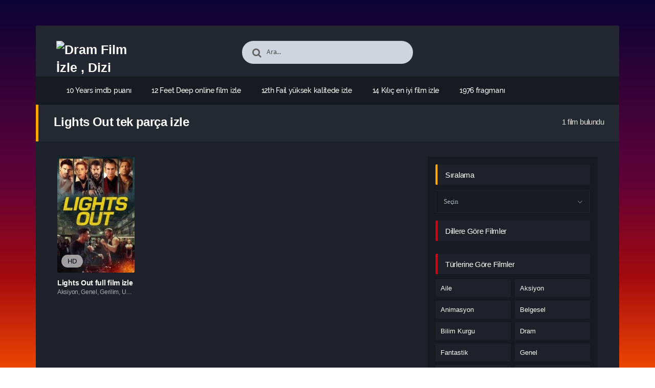

--- FILE ---
content_type: text/html; charset=UTF-8
request_url: https://dramfilmleri.click/yeni-film-izle/tag/lights-out-tek-parca-izle/
body_size: 21450
content:
<!DOCTYPE html PUBLIC "-//W3C//DTD XHTML 1.0 Transitional//EN" "http://www.w3.org/TR/xhtml1/DTD/xhtml1-transitional.dtd"><html xmlns="http://www.w3.org/1999/xhtml" lang="tr"><head profile="http://gmpg.org/xfn/11"><link data-optimized="2" rel="stylesheet" href="https://dramfilmleri.click/wp-content/litespeed/css/78e4e6d3f76c47212690e689a40b48ad.css?ver=8427e" /><meta http-equiv="Content-Type" content="text/html; charset=UTF-8" /><meta name="viewport" content="width=device-width, initial-scale=1, maximum-scale=1" /><meta http-equiv="X-UA-Compatible" content="IE=edge,chrome=1" /><title>Lights Out tek parça izle | Dram Film İzle , Dizi İzle , Full HD Film izle</title><link rel="canonical" href="https://dramfilmleri.click/yeni-film-izle/tag/lights-out-tek-parca-izle/" /><meta name='robots' content='max-image-preview:large' /><link rel="alternate" type="application/rss+xml" title="Dram Film İzle , Dizi İzle , Full HD Film izle &raquo; akışı" href="https://dramfilmleri.click/feed/" /><link rel="alternate" type="application/rss+xml" title="Dram Film İzle , Dizi İzle , Full HD Film izle &raquo; yorum akışı" href="https://dramfilmleri.click/comments/feed/" /><link rel="alternate" type="application/rss+xml" title="Dram Film İzle , Dizi İzle , Full HD Film izle &raquo; Lights Out tek parça izle etiket akışı" href="https://dramfilmleri.click/yeni-film-izle/tag/lights-out-tek-parca-izle/feed/" /><style id='wp-img-auto-sizes-contain-inline-css' type='text/css'>img:is([sizes=auto i],[sizes^="auto," i]){contain-intrinsic-size:3000px 1500px}
/*# sourceURL=wp-img-auto-sizes-contain-inline-css */</style><style id='wp-block-library-inline-css' type='text/css'>/*<![CDATA[*/:root{--wp-block-synced-color:#7a00df;--wp-block-synced-color--rgb:122,0,223;--wp-bound-block-color:var(--wp-block-synced-color);--wp-editor-canvas-background:#ddd;--wp-admin-theme-color:#007cba;--wp-admin-theme-color--rgb:0,124,186;--wp-admin-theme-color-darker-10:#006ba1;--wp-admin-theme-color-darker-10--rgb:0,107,160.5;--wp-admin-theme-color-darker-20:#005a87;--wp-admin-theme-color-darker-20--rgb:0,90,135;--wp-admin-border-width-focus:2px}@media (min-resolution:192dpi){:root{--wp-admin-border-width-focus:1.5px}}.wp-element-button{cursor:pointer}:root .has-very-light-gray-background-color{background-color:#eee}:root .has-very-dark-gray-background-color{background-color:#313131}:root .has-very-light-gray-color{color:#eee}:root .has-very-dark-gray-color{color:#313131}:root .has-vivid-green-cyan-to-vivid-cyan-blue-gradient-background{background:linear-gradient(135deg,#00d084,#0693e3)}:root .has-purple-crush-gradient-background{background:linear-gradient(135deg,#34e2e4,#4721fb 50%,#ab1dfe)}:root .has-hazy-dawn-gradient-background{background:linear-gradient(135deg,#faaca8,#dad0ec)}:root .has-subdued-olive-gradient-background{background:linear-gradient(135deg,#fafae1,#67a671)}:root .has-atomic-cream-gradient-background{background:linear-gradient(135deg,#fdd79a,#004a59)}:root .has-nightshade-gradient-background{background:linear-gradient(135deg,#330968,#31cdcf)}:root .has-midnight-gradient-background{background:linear-gradient(135deg,#020381,#2874fc)}:root{--wp--preset--font-size--normal:16px;--wp--preset--font-size--huge:42px}.has-regular-font-size{font-size:1em}.has-larger-font-size{font-size:2.625em}.has-normal-font-size{font-size:var(--wp--preset--font-size--normal)}.has-huge-font-size{font-size:var(--wp--preset--font-size--huge)}.has-text-align-center{text-align:center}.has-text-align-left{text-align:left}.has-text-align-right{text-align:right}.has-fit-text{white-space:nowrap!important}#end-resizable-editor-section{display:none}.aligncenter{clear:both}.items-justified-left{justify-content:flex-start}.items-justified-center{justify-content:center}.items-justified-right{justify-content:flex-end}.items-justified-space-between{justify-content:space-between}.screen-reader-text{border:0;clip-path:inset(50%);height:1px;margin:-1px;overflow:hidden;padding:0;position:absolute;width:1px;word-wrap:normal!important}.screen-reader-text:focus{background-color:#ddd;clip-path:none;color:#444;display:block;font-size:1em;height:auto;left:5px;line-height:normal;padding:15px 23px 14px;text-decoration:none;top:5px;width:auto;z-index:100000}html :where(.has-border-color){border-style:solid}html :where([style*=border-top-color]){border-top-style:solid}html :where([style*=border-right-color]){border-right-style:solid}html :where([style*=border-bottom-color]){border-bottom-style:solid}html :where([style*=border-left-color]){border-left-style:solid}html :where([style*=border-width]){border-style:solid}html :where([style*=border-top-width]){border-top-style:solid}html :where([style*=border-right-width]){border-right-style:solid}html :where([style*=border-bottom-width]){border-bottom-style:solid}html :where([style*=border-left-width]){border-left-style:solid}html :where(img[class*=wp-image-]){height:auto;max-width:100%}:where(figure){margin:0 0 1em}html :where(.is-position-sticky){--wp-admin--admin-bar--position-offset:var(--wp-admin--admin-bar--height,0px)}@media screen and (max-width:600px){html :where(.is-position-sticky){--wp-admin--admin-bar--position-offset:0px}}

/*# sourceURL=wp-block-library-inline-css *//*]]>*/</style><style id='global-styles-inline-css' type='text/css'>/*<![CDATA[*/:root{--wp--preset--aspect-ratio--square: 1;--wp--preset--aspect-ratio--4-3: 4/3;--wp--preset--aspect-ratio--3-4: 3/4;--wp--preset--aspect-ratio--3-2: 3/2;--wp--preset--aspect-ratio--2-3: 2/3;--wp--preset--aspect-ratio--16-9: 16/9;--wp--preset--aspect-ratio--9-16: 9/16;--wp--preset--color--black: #000000;--wp--preset--color--cyan-bluish-gray: #abb8c3;--wp--preset--color--white: #ffffff;--wp--preset--color--pale-pink: #f78da7;--wp--preset--color--vivid-red: #cf2e2e;--wp--preset--color--luminous-vivid-orange: #ff6900;--wp--preset--color--luminous-vivid-amber: #fcb900;--wp--preset--color--light-green-cyan: #7bdcb5;--wp--preset--color--vivid-green-cyan: #00d084;--wp--preset--color--pale-cyan-blue: #8ed1fc;--wp--preset--color--vivid-cyan-blue: #0693e3;--wp--preset--color--vivid-purple: #9b51e0;--wp--preset--gradient--vivid-cyan-blue-to-vivid-purple: linear-gradient(135deg,rgb(6,147,227) 0%,rgb(155,81,224) 100%);--wp--preset--gradient--light-green-cyan-to-vivid-green-cyan: linear-gradient(135deg,rgb(122,220,180) 0%,rgb(0,208,130) 100%);--wp--preset--gradient--luminous-vivid-amber-to-luminous-vivid-orange: linear-gradient(135deg,rgb(252,185,0) 0%,rgb(255,105,0) 100%);--wp--preset--gradient--luminous-vivid-orange-to-vivid-red: linear-gradient(135deg,rgb(255,105,0) 0%,rgb(207,46,46) 100%);--wp--preset--gradient--very-light-gray-to-cyan-bluish-gray: linear-gradient(135deg,rgb(238,238,238) 0%,rgb(169,184,195) 100%);--wp--preset--gradient--cool-to-warm-spectrum: linear-gradient(135deg,rgb(74,234,220) 0%,rgb(151,120,209) 20%,rgb(207,42,186) 40%,rgb(238,44,130) 60%,rgb(251,105,98) 80%,rgb(254,248,76) 100%);--wp--preset--gradient--blush-light-purple: linear-gradient(135deg,rgb(255,206,236) 0%,rgb(152,150,240) 100%);--wp--preset--gradient--blush-bordeaux: linear-gradient(135deg,rgb(254,205,165) 0%,rgb(254,45,45) 50%,rgb(107,0,62) 100%);--wp--preset--gradient--luminous-dusk: linear-gradient(135deg,rgb(255,203,112) 0%,rgb(199,81,192) 50%,rgb(65,88,208) 100%);--wp--preset--gradient--pale-ocean: linear-gradient(135deg,rgb(255,245,203) 0%,rgb(182,227,212) 50%,rgb(51,167,181) 100%);--wp--preset--gradient--electric-grass: linear-gradient(135deg,rgb(202,248,128) 0%,rgb(113,206,126) 100%);--wp--preset--gradient--midnight: linear-gradient(135deg,rgb(2,3,129) 0%,rgb(40,116,252) 100%);--wp--preset--font-size--small: 13px;--wp--preset--font-size--medium: 20px;--wp--preset--font-size--large: 36px;--wp--preset--font-size--x-large: 42px;--wp--preset--spacing--20: 0.44rem;--wp--preset--spacing--30: 0.67rem;--wp--preset--spacing--40: 1rem;--wp--preset--spacing--50: 1.5rem;--wp--preset--spacing--60: 2.25rem;--wp--preset--spacing--70: 3.38rem;--wp--preset--spacing--80: 5.06rem;--wp--preset--shadow--natural: 6px 6px 9px rgba(0, 0, 0, 0.2);--wp--preset--shadow--deep: 12px 12px 50px rgba(0, 0, 0, 0.4);--wp--preset--shadow--sharp: 6px 6px 0px rgba(0, 0, 0, 0.2);--wp--preset--shadow--outlined: 6px 6px 0px -3px rgb(255, 255, 255), 6px 6px rgb(0, 0, 0);--wp--preset--shadow--crisp: 6px 6px 0px rgb(0, 0, 0);}:where(.is-layout-flex){gap: 0.5em;}:where(.is-layout-grid){gap: 0.5em;}body .is-layout-flex{display: flex;}.is-layout-flex{flex-wrap: wrap;align-items: center;}.is-layout-flex > :is(*, div){margin: 0;}body .is-layout-grid{display: grid;}.is-layout-grid > :is(*, div){margin: 0;}:where(.wp-block-columns.is-layout-flex){gap: 2em;}:where(.wp-block-columns.is-layout-grid){gap: 2em;}:where(.wp-block-post-template.is-layout-flex){gap: 1.25em;}:where(.wp-block-post-template.is-layout-grid){gap: 1.25em;}.has-black-color{color: var(--wp--preset--color--black) !important;}.has-cyan-bluish-gray-color{color: var(--wp--preset--color--cyan-bluish-gray) !important;}.has-white-color{color: var(--wp--preset--color--white) !important;}.has-pale-pink-color{color: var(--wp--preset--color--pale-pink) !important;}.has-vivid-red-color{color: var(--wp--preset--color--vivid-red) !important;}.has-luminous-vivid-orange-color{color: var(--wp--preset--color--luminous-vivid-orange) !important;}.has-luminous-vivid-amber-color{color: var(--wp--preset--color--luminous-vivid-amber) !important;}.has-light-green-cyan-color{color: var(--wp--preset--color--light-green-cyan) !important;}.has-vivid-green-cyan-color{color: var(--wp--preset--color--vivid-green-cyan) !important;}.has-pale-cyan-blue-color{color: var(--wp--preset--color--pale-cyan-blue) !important;}.has-vivid-cyan-blue-color{color: var(--wp--preset--color--vivid-cyan-blue) !important;}.has-vivid-purple-color{color: var(--wp--preset--color--vivid-purple) !important;}.has-black-background-color{background-color: var(--wp--preset--color--black) !important;}.has-cyan-bluish-gray-background-color{background-color: var(--wp--preset--color--cyan-bluish-gray) !important;}.has-white-background-color{background-color: var(--wp--preset--color--white) !important;}.has-pale-pink-background-color{background-color: var(--wp--preset--color--pale-pink) !important;}.has-vivid-red-background-color{background-color: var(--wp--preset--color--vivid-red) !important;}.has-luminous-vivid-orange-background-color{background-color: var(--wp--preset--color--luminous-vivid-orange) !important;}.has-luminous-vivid-amber-background-color{background-color: var(--wp--preset--color--luminous-vivid-amber) !important;}.has-light-green-cyan-background-color{background-color: var(--wp--preset--color--light-green-cyan) !important;}.has-vivid-green-cyan-background-color{background-color: var(--wp--preset--color--vivid-green-cyan) !important;}.has-pale-cyan-blue-background-color{background-color: var(--wp--preset--color--pale-cyan-blue) !important;}.has-vivid-cyan-blue-background-color{background-color: var(--wp--preset--color--vivid-cyan-blue) !important;}.has-vivid-purple-background-color{background-color: var(--wp--preset--color--vivid-purple) !important;}.has-black-border-color{border-color: var(--wp--preset--color--black) !important;}.has-cyan-bluish-gray-border-color{border-color: var(--wp--preset--color--cyan-bluish-gray) !important;}.has-white-border-color{border-color: var(--wp--preset--color--white) !important;}.has-pale-pink-border-color{border-color: var(--wp--preset--color--pale-pink) !important;}.has-vivid-red-border-color{border-color: var(--wp--preset--color--vivid-red) !important;}.has-luminous-vivid-orange-border-color{border-color: var(--wp--preset--color--luminous-vivid-orange) !important;}.has-luminous-vivid-amber-border-color{border-color: var(--wp--preset--color--luminous-vivid-amber) !important;}.has-light-green-cyan-border-color{border-color: var(--wp--preset--color--light-green-cyan) !important;}.has-vivid-green-cyan-border-color{border-color: var(--wp--preset--color--vivid-green-cyan) !important;}.has-pale-cyan-blue-border-color{border-color: var(--wp--preset--color--pale-cyan-blue) !important;}.has-vivid-cyan-blue-border-color{border-color: var(--wp--preset--color--vivid-cyan-blue) !important;}.has-vivid-purple-border-color{border-color: var(--wp--preset--color--vivid-purple) !important;}.has-vivid-cyan-blue-to-vivid-purple-gradient-background{background: var(--wp--preset--gradient--vivid-cyan-blue-to-vivid-purple) !important;}.has-light-green-cyan-to-vivid-green-cyan-gradient-background{background: var(--wp--preset--gradient--light-green-cyan-to-vivid-green-cyan) !important;}.has-luminous-vivid-amber-to-luminous-vivid-orange-gradient-background{background: var(--wp--preset--gradient--luminous-vivid-amber-to-luminous-vivid-orange) !important;}.has-luminous-vivid-orange-to-vivid-red-gradient-background{background: var(--wp--preset--gradient--luminous-vivid-orange-to-vivid-red) !important;}.has-very-light-gray-to-cyan-bluish-gray-gradient-background{background: var(--wp--preset--gradient--very-light-gray-to-cyan-bluish-gray) !important;}.has-cool-to-warm-spectrum-gradient-background{background: var(--wp--preset--gradient--cool-to-warm-spectrum) !important;}.has-blush-light-purple-gradient-background{background: var(--wp--preset--gradient--blush-light-purple) !important;}.has-blush-bordeaux-gradient-background{background: var(--wp--preset--gradient--blush-bordeaux) !important;}.has-luminous-dusk-gradient-background{background: var(--wp--preset--gradient--luminous-dusk) !important;}.has-pale-ocean-gradient-background{background: var(--wp--preset--gradient--pale-ocean) !important;}.has-electric-grass-gradient-background{background: var(--wp--preset--gradient--electric-grass) !important;}.has-midnight-gradient-background{background: var(--wp--preset--gradient--midnight) !important;}.has-small-font-size{font-size: var(--wp--preset--font-size--small) !important;}.has-medium-font-size{font-size: var(--wp--preset--font-size--medium) !important;}.has-large-font-size{font-size: var(--wp--preset--font-size--large) !important;}.has-x-large-font-size{font-size: var(--wp--preset--font-size--x-large) !important;}
/*# sourceURL=global-styles-inline-css *//*]]>*/</style><style id='classic-theme-styles-inline-css' type='text/css'>/*! This file is auto-generated */
.wp-block-button__link{color:#fff;background-color:#32373c;border-radius:9999px;box-shadow:none;text-decoration:none;padding:calc(.667em + 2px) calc(1.333em + 2px);font-size:1.125em}.wp-block-file__button{background:#32373c;color:#fff;text-decoration:none}
/*# sourceURL=/wp-includes/css/classic-themes.min.css */</style> <script type="litespeed/javascript" data-src="https://dramfilmleri.click/wp-includes/js/jquery/jquery.min.js" id="jquery-core-js"></script> <link rel="https://api.w.org/" href="https://dramfilmleri.click/wp-json/" /><link rel="alternate" title="JSON" type="application/json" href="https://dramfilmleri.click/wp-json/wp/v2/tags/977" /><!--[if IE ]><link href='http://fonts.googleapis.com/css?family=Oswald&v1' rel='stylesheet' type='text/css'>
<![endif]--><link rel="shortcut icon" href="https://dramfilmleri.click/wp-content/themes/filmbaz/favicon.ico" title="Favicon" /></head><body class="home blog"><div id="bg"></div><header><div class="container"><div class="col-md-12"><div class="top"><div class="row"><div class="hamburger"><div class="device"><div class="device__screen"><div id="menu-icon-wrapper" class="menu-icon-wrapper" style="visibility: hidden">
<svg width="1000px" height="1000px">
<path id="pathA" d="M 300 400 L 700 400 C 900 400 900 750 600 850 A 400 400 0 0 1 200 200 L 800 800"></path>
<path id="pathB" d="M 300 500 L 700 500"></path>
<path id="pathC" d="M 700 600 L 300 600 C 100 600 100 200 400 150 A 400 380 0 1 1 200 800 L 800 200"></path>
</svg>
<button id="menu-icon-trigger" class="menu-icon-trigger"></button></div><div id="dummy" class="dummy"><div class="dummy__item"></div><div class="dummy__item"></div><div class="dummy__item"></div><div class="dummy__item"></div></div></div></div></div><div class="col-md-2"><div class="logo">
<a title="Dram Film İzle , Dizi İzle , Full HD Film izle" href="https://dramfilmleri.click/">
<img data-lazyloaded="1" src="[data-uri]" data-src="https://2023filmleri.click/wp-content/uploads/2024/03/LOGO-2.png" width="100%" height="100%" alt="Dram Film İzle , Dizi İzle , Full HD Film izle" />
</a></div></div><div class="offset-md-2 col-md-4"><div class="search fa fa-search"><form action="https://dramfilmleri.click/" method="get">
<input type="text" value="Ara..." id="s" name="s" onfocus="if (this.value == 'Ara...') {this.value = '';}" onblur="if (this.value == '') {this.value = 'Ara...';}" autocomplete="off" class="form-control"></form></div></div></div></div><div class="menu"><div class="nav"><ul id="menu-header-menu" class="menu"><div class="menu"><ul><li class="page_item page-item-747"><a href="https://dramfilmleri.click/yeni-film-izle/10-years/">10 Years imdb puanı</a></li><li class="page_item page-item-515"><a href="https://dramfilmleri.click/yeni-film-izle/12-feet-deep/">12 Feet Deep online film izle</a></li><li class="page_item page-item-91"><a href="https://dramfilmleri.click/yeni-film-izle/12th-fail/">12th Fail yüksek kalitede izle</a></li><li class="page_item page-item-512"><a href="https://dramfilmleri.click/yeni-film-izle/14-kilic/">14 Kılıç en iyi film izle</a></li><li class="page_item page-item-58"><a href="https://dramfilmleri.click/yeni-film-izle/1976/">1976 fragmanı</a></li><li class="page_item page-item-597"><a href="https://dramfilmleri.click/yeni-film-izle/2-graves-in-the-desert/">2 Graves in the Desert indirmeden izle</a></li><li class="page_item page-item-289"><a href="https://dramfilmleri.click/yeni-film-izle/60-minuten/">60 Minuten en iyi film izle</a></li><li class="page_item page-item-530"><a href="https://dramfilmleri.click/yeni-film-izle/71-ates-altinda/">71: Ateş Altında altyazılı izle</a></li><li class="page_item page-item-770"><a href="https://dramfilmleri.click/yeni-film-izle/a-hole-in-the-head/">A Hole in the Head HD film izle</a></li><li class="page_item page-item-221"><a href="https://dramfilmleri.click/yeni-film-izle/adalet-birligi-sonsuz-dunyalarda-kriz-bolum-bir/">Adalet Birliği: Sonsuz Dünyalarda Kriz Bölüm Bir film özeti</a></li><li class="page_item page-item-723"><a href="https://dramfilmleri.click/yeni-film-izle/ah-salak-kardesim/">Ah Salak Kardeşim indirmeden izle</a></li><li class="page_item page-item-435"><a href="https://dramfilmleri.click/yeni-film-izle/ak-kuyruklu-geyik-avcisinin-mirasi/">Ak Kuyruklu Geyik Avcısının Mirası altyazılı izle</a></li><li class="page_item page-item-521"><a href="https://dramfilmleri.click/yeni-film-izle/akilli-ol/">Akıllı Ol yüksek kalitede izle</a></li><li class="page_item page-item-236"><a href="https://dramfilmleri.click/yeni-film-izle/allah-yazdiysa-bozsun/">Allah Yazdıysa Bozsun tek parça izle</a></li><li class="page_item page-item-401"><a href="https://dramfilmleri.click/yeni-film-izle/apache-junction/">Apache Junction bedava film izle</a></li><li class="page_item page-item-675"><a href="https://dramfilmleri.click/yeni-film-izle/aramizda-bebek-var/">Aramızda Bebek Var indirmeden izle</a></li><li class="page_item page-item-292"><a href="https://dramfilmleri.click/yeni-film-izle/argylle-gizli-casus/">Argylle: Gizli Casus indirmeden izle</a></li><li class="page_item page-item-290"><a href="https://dramfilmleri.click/yeni-film-izle/asedio/">Asedio fragmanı</a></li><li class="page_item page-item-539"><a href="https://dramfilmleri.click/yeni-film-izle/askin-gozyaslari/">Aşkın Gözyaşları fragmanı</a></li><li class="page_item page-item-645"><a href="https://dramfilmleri.click/yeni-film-izle/askin-secimi/">Aşkın Seçimi full film izle</a></li><li class="page_item page-item-141"><a href="https://dramfilmleri.click/yeni-film-izle/atan-kazanir/">Atan Kazanır full film izle</a></li><li class="page_item page-item-707"><a href="https://dramfilmleri.click/yeni-film-izle/avci-kis-savasi/">Avcı: Kış Savaşı full film izle</a></li><li class="page_item page-item-739"><a href="https://dramfilmleri.click/yeni-film-izle/baby-boom/">Baby Boom fragmanı</a></li><li class="page_item page-item-487"><a href="https://dramfilmleri.click/yeni-film-izle/balon-pilotlari/">Balon Pilotları sansürsüz izle</a></li><li class="page_item page-item-159"><a href="https://dramfilmleri.click/yeni-film-izle/barbie-and-stacie-to-the-rescue/">Barbie and Stacie to the Rescue sansürsüz izle</a></li><li class="page_item page-item-382"><a href="https://dramfilmleri.click/yeni-film-izle/barbie/">Barbie yüksek kalitede izle</a></li><li class="page_item page-item-520"><a href="https://dramfilmleri.click/yeni-film-izle/bataklik-havyari/">Bataklık Havyarı HD film izle</a></li><li class="page_item page-item-32"><a href="https://dramfilmleri.click/yeni-film-izle/belle-ve-sebastian-cesur-dostum/">Belle Ve Sebastian: Cesur Dostum</a></li><li class="page_item page-item-569"><a href="https://dramfilmleri.click/yeni-film-izle/bereavement/">Bereavement fragmanı</a></li><li class="page_item page-item-300"><a href="https://dramfilmleri.click/yeni-film-izle/bes-kor-randevu/">Beş Kör Randevu fragmanı</a></li><li class="page_item page-item-501"><a href="https://dramfilmleri.click/yeni-film-izle/beyaz-balina/">Beyaz Balina sansürsüz izle</a></li><li class="page_item page-item-793"><a href="https://dramfilmleri.click/yeni-film-izle/billy-madison/">Billy Madison Türkçe dublaj izle</a></li><li class="page_item page-item-73"><a href="https://dramfilmleri.click/yeni-film-izle/bir-astronotun-sonsuz-yolculugu/">Bir Astronotun Sonsuz Yolculuğu en iyi film izle</a></li><li class="page_item page-item-477"><a href="https://dramfilmleri.click/yeni-film-izle/bir-polis-filmi/">Bir Polis Filmi imdb puanı</a></li><li class="page_item page-item-385"><a href="https://dramfilmleri.click/yeni-film-izle/blame/">Blame sansürsüz izle</a></li><li class="page_item page-item-359"><a href="https://dramfilmleri.click/yeni-film-izle/bloom-kardesler/">Bloom Kardeşler Türkçe dublaj izle</a></li><li class="page_item page-item-327"><a href="https://dramfilmleri.click/yeni-film-izle/blue-beetle/">Blue Beetle mobil film izle</a></li><li class="page_item page-item-51"><a href="https://dramfilmleri.click/yeni-film-izle/bob-marley-one-love/">Bob Marley: One Love altyazılı izle</a></li><li class="page_item page-item-74"><a href="https://dramfilmleri.click/yeni-film-izle/bod-obnovy/">Bod obnovy HD film izle</a></li><li class="page_item page-item-538"><a href="https://dramfilmleri.click/yeni-film-izle/bolge-13-ultimatom/">Bölge 13 &#8211; Ultimatom film özeti</a></li><li class="page_item page-item-368"><a href="https://dramfilmleri.click/yeni-film-izle/bunraku/">Bunraku filmi izle</a></li><li class="page_item page-item-101"><a href="https://dramfilmleri.click/yeni-film-izle/buyuk-felaket-asit-yagmuru/">Büyük Felaket: Asit Yağmuru filmi izle</a></li><li class="page_item page-item-98"><a href="https://dramfilmleri.click/yeni-film-izle/buyulu-kasaba/">Büyülü Kasaba altyazılı izle</a></li><li class="page_item page-item-819"><a href="https://dramfilmleri.click/yeni-film-izle/cannonball-yarisi/">Cannonball Yarışı sansürsüz izle</a></li><li class="page_item page-item-78"><a href="https://dramfilmleri.click/yeni-film-izle/cascade/">Cascade altyazılı izle</a></li><li class="page_item page-item-196"><a href="https://dramfilmleri.click/yeni-film-izle/cehennem-melekleri-4/">Cehennem Melekleri 4 imdb puanı</a></li><li class="page_item page-item-349"><a href="https://dramfilmleri.click/yeni-film-izle/cehennem-yolu/">Cehennem Yolu sansürsüz izle</a></li><li class="page_item page-item-431"><a href="https://dramfilmleri.click/yeni-film-izle/celik-yumruklar/">Çelik Yumruklar tek parça izle</a></li><li class="page_item page-item-223"><a href="https://dramfilmleri.click/yeni-film-izle/cellphone/">Cellphone bedava film izle</a></li><li class="page_item page-item-347"><a href="https://dramfilmleri.click/yeni-film-izle/centra-tech-sahte-kripto/">Centra Tech: Sahte Kripto sansürsüz izle</a></li><li class="page_item page-item-529"><a href="https://dramfilmleri.click/yeni-film-izle/cesur-savascilar/">Cesur Savaşçılar yüksek kalitede izle</a></li><li class="page_item page-item-623"><a href="https://dramfilmleri.click/yeni-film-izle/cinli-satici/">Çinli Satıcı tek parça izle</a></li><li class="page_item page-item-342"><a href="https://dramfilmleri.click/yeni-film-izle/cikis-yok/">Çıkış Yok indirmeden izle</a></li><li class="page_item page-item-592"><a href="https://dramfilmleri.click/yeni-film-izle/cilgin-hirsiz-3/">Çılgın Hırsız 3 full film izle</a></li><li class="page_item page-item-25"><a href="https://dramfilmleri.click/yeni-film-izle/col-avcilari/">Çöl Avcıları</a></li><li class="page_item page-item-252"><a href="https://dramfilmleri.click/yeni-film-izle/crawl-to-me-darling/">Crawl to Me Darling yüksek kalitede izle</a></li><li class="page_item page-item-193"><a href="https://dramfilmleri.click/yeni-film-izle/creation-of-the-gods-i-kingdom-of-storms/">Creation of the Gods I: Kingdom of Storms HD film izle</a></li><li class="page_item page-item-42"><a href="https://dramfilmleri.click/yeni-film-izle/critical-zone/">Critical Zone</a></li><li class="page_item page-item-687"><a href="https://dramfilmleri.click/yeni-film-izle/dag-evi/">Dağ Evi altyazılı izle</a></li><li class="page_item page-item-120"><a href="https://dramfilmleri.click/yeni-film-izle/damsel/">Damsel yüksek kalitede izle</a></li><li class="page_item page-item-132"><a href="https://dramfilmleri.click/yeni-film-izle/dark-windows/">Dark Windows full film izle</a></li><li class="page_item page-item-409"><a href="https://dramfilmleri.click/yeni-film-izle/dave-chappelle-the-dreamer/">Dave Chappelle: The Dreamer en iyi film izle</a></li><li class="page_item page-item-697"><a href="https://dramfilmleri.click/yeni-film-izle/dear-zindagi/">Dear Zindagi mobil film izle</a></li><li class="page_item page-item-125"><a href="https://dramfilmleri.click/yeni-film-izle/decibel/">Decibel imdb puanı</a></li><li class="page_item page-item-318"><a href="https://dramfilmleri.click/yeni-film-izle/der-fuchs/">Der Fuchs mobil film izle</a></li><li class="page_item page-item-355"><a href="https://dramfilmleri.click/yeni-film-izle/deutschstunde/">Deutschstunde HD film izle</a></li><li class="page_item page-item-247"><a href="https://dramfilmleri.click/yeni-film-izle/diary-of-a-wimpy-kid-christmas-cabin-fever/">Diary of a Wimpy Kid Christmas: Cabin Fever HD film izle</a></li><li class="page_item page-item-822"><a href="https://dramfilmleri.click/yeni-film-izle/dickie-roberts-ciftci-cocuk-yildizi/">Dickie Roberts: Çiftçi Çocuk Yıldızı tek parça izle</a></li><li class="page_item page-item-9"><a href="https://dramfilmleri.click/diziler/">Diziler</a></li><li class="page_item page-item-168"><a href="https://dramfilmleri.click/yeni-film-izle/django-django-sergio-corbucci-unchained/">Django &amp; Django: Sergio Corbucci Unchained filmi izle</a></li><li class="page_item page-item-55"><a href="https://dramfilmleri.click/yeni-film-izle/dogman/">Dogman bedava film izle</a></li><li class="page_item page-item-284"><a href="https://dramfilmleri.click/yeni-film-izle/double-blind/">Double Blind filmi izle</a></li><li class="page_item page-item-46"><a href="https://dramfilmleri.click/yeni-film-izle/dr-cheon-and-lost-talisman/">Dr. Cheon and Lost Talisman</a></li><li class="page_item page-item-423"><a href="https://dramfilmleri.click/yeni-film-izle/dron-savasi/">Dron Savaşı imdb puanı</a></li><li class="page_item page-item-191"><a href="https://dramfilmleri.click/yeni-film-izle/dune-col-gezegeni-bolum-iki/">Dune: Çöl Gezegeni Bölüm İki mobil film izle</a></li><li class="page_item page-item-632"><a href="https://dramfilmleri.click/yeni-film-izle/dune-col-gezegeni/">Dune: Çöl Gezegeni imdb puanı</a></li><li class="page_item page-item-489"><a href="https://dramfilmleri.click/yeni-film-izle/durdurulamaz/">Durdurulamaz en iyi film izle</a></li><li class="page_item page-item-326"><a href="https://dramfilmleri.click/yeni-film-izle/einstein-ve-atom-bombasi/">Einstein ve Atom Bombası Türkçe dublaj izle</a></li><li class="page_item page-item-406"><a href="https://dramfilmleri.click/yeni-film-izle/ejder-yurek-ates-savasi/">Ejder Yürek: Ateş Savaşı en iyi film izle</a></li><li class="page_item page-item-585"><a href="https://dramfilmleri.click/yeni-film-izle/ejderhalar-kurtarici-ekibi-altin-ejder-avi/">Ejderhalar: Kurtarıcı Ekibi: Altın Ejder Avı mobil film izle</a></li><li class="page_item page-item-609"><a href="https://dramfilmleri.click/yeni-film-izle/elektrik-savaslari/">Elektrik Savaşları full film izle</a></li><li class="page_item page-item-7"><a href="https://dramfilmleri.click/en-cok-izlenenler/">En Çok İzlenenler</a></li><li class="page_item page-item-8"><a href="https://dramfilmleri.click/en-cok-yorumlananlar/">En Çok Yorumlananlar</a></li><li class="page_item page-item-611"><a href="https://dramfilmleri.click/yeni-film-izle/en-som-deg/">En som deg fragmanı</a></li><li class="page_item page-item-410"><a href="https://dramfilmleri.click/yeni-film-izle/erkekler-ne-ister/">Erkekler Ne İster imdb puanı</a></li><li class="page_item page-item-732"><a href="https://dramfilmleri.click/yeni-film-izle/everything-everywhere-all-at-once/">Everything Everywhere All at Once online film izle</a></li><li class="page_item page-item-306"><a href="https://dramfilmleri.click/yeni-film-izle/exorcist-inancli/">Exorcist: İnançlı yüksek kalitede izle</a></li><li class="page_item page-item-185"><a href="https://dramfilmleri.click/yeni-film-izle/fear/">Fear indirmeden izle</a></li><li class="page_item page-item-338"><a href="https://dramfilmleri.click/yeni-film-izle/ferrari/">Ferrari yüksek kalitede izle</a></li><li class="page_item page-item-443"><a href="https://dramfilmleri.click/yeni-film-izle/finestkind/">Finestkind mobil film izle</a></li><li class="page_item page-item-344"><a href="https://dramfilmleri.click/yeni-film-izle/findikkiran-ve-sihirli-flut/">Fındıkkıran ve Sihirli Flüt bedava film izle</a></li><li class="page_item page-item-533"><a href="https://dramfilmleri.click/yeni-film-izle/firtina-ani/">Fırtına Anı indirmeden izle</a></li><li class="page_item page-item-164"><a href="https://dramfilmleri.click/yeni-film-izle/freuds-last-session/">Freud&#8217;s Last Session full film izle</a></li><li class="page_item page-item-207"><a href="https://dramfilmleri.click/yeni-film-izle/from-the-ashes/">From the Ashes film özeti</a></li><li class="page_item page-item-265"><a href="https://dramfilmleri.click/yeni-film-izle/good-grief/">Good Grief imdb puanı</a></li><li class="page_item page-item-23"><a href="https://dramfilmleri.click/yeni-film-izle/green-border/">Green Border</a></li><li class="page_item page-item-595"><a href="https://dramfilmleri.click/yeni-film-izle/gunesin-cocuklari/">Güneşin Çocukları film özeti</a></li><li class="page_item page-item-257"><a href="https://dramfilmleri.click/yeni-film-izle/guvenli-bir-yer/">Güvenli Bir Yer en iyi film izle</a></li><li class="page_item page-item-10"><a href="https://dramfilmleri.click/haberler/">Haberler</a></li><li class="page_item page-item-387"><a href="https://dramfilmleri.click/yeni-film-izle/havari/">Havari film özeti</a></li><li class="page_item page-item-68"><a href="https://dramfilmleri.click/yeni-film-izle/hep-yek-5-bizim-seyimiz-mi-altan/">Hep Yek 5: Bizim Şeyimiz Mi Altan indirmeden izle</a></li><li class="page_item page-item-217"><a href="https://dramfilmleri.click/yeni-film-izle/hep-yek-dugun/">Hep Yek: Düğün HD film izle</a></li><li class="page_item page-item-227"><a href="https://dramfilmleri.click/yeni-film-izle/history-of-evil/">History of Evil en iyi film izle</a></li><li class="page_item page-item-563"><a href="https://dramfilmleri.click/yeni-film-izle/hizmetci/">Hizmetçi film özeti</a></li><li class="page_item page-item-433"><a href="https://dramfilmleri.click/yeni-film-izle/how-to-have-sex/">How to Have Sex online film izle</a></li><li class="page_item page-item-411"><a href="https://dramfilmleri.click/yeni-film-izle/hustle-down/">Hustle Down indirmeden izle</a></li><li class="page_item page-item-605"><a href="https://dramfilmleri.click/yeni-film-izle/i-never-cry-jak-najdalej-stad/">I Never Cry &#8211; Jak Najdalej Stad bedava film izle</a></li><li class="page_item page-item-16"><a href="https://dramfilmleri.click/yeni-film-izle/icerideki-adam/">İçerideki Adam</a></li><li class="page_item page-item-619"><a href="https://dramfilmleri.click/yeni-film-izle/ilk-goruste-ask/">İlk Görüşte Aşk altyazılı izle</a></li><li class="page_item page-item-313"><a href="https://dramfilmleri.click/yeni-film-izle/in-isolation/">In Isolation full film izle</a></li><li class="page_item page-item-762"><a href="https://dramfilmleri.click/yeni-film-izle/intikam-timi/">Intikam Timi mobil film izle</a></li><li class="page_item page-item-714"><a href="https://dramfilmleri.click/yeni-film-izle/ip-man-son-dovus/">Ip Man: Son Dövüş en iyi film izle</a></li><li class="page_item page-item-38"><a href="https://dramfilmleri.click/yeni-film-izle/irgendwann-werden-wir-uns-alles-erzahlen/">Irgendwann werden wir uns alles erzählen</a></li><li class="page_item page-item-232"><a href="https://dramfilmleri.click/yeni-film-izle/irish-wish/">Irish Wish fragmanı</a></li><li class="page_item page-item-711"><a href="https://dramfilmleri.click/yeni-film-izle/kaciklar-universitesi-2-efsane-buyuyor/">Kaçıklar Üniversitesi 2: Efsane Büyüyor HD film izle</a></li><li class="page_item page-item-65"><a href="https://dramfilmleri.click/yeni-film-izle/kaptan-porsuk-kayip-hazinenin-pesinde/">Kaptan Porsuk Kayıp Hazinenin Peşinde mobil film izle</a></li><li class="page_item page-item-392"><a href="https://dramfilmleri.click/yeni-film-izle/kardes-kani/">Kardeş Kanı film inceleme</a></li><li class="page_item page-item-113"><a href="https://dramfilmleri.click/yeni-film-izle/karlar-krali-norm-3/">Karlar Kralı Norm 3 online film izle</a></li><li class="page_item page-item-6"><a href="https://dramfilmleri.click/kaydol/">Kaydol</a></li><li class="page_item page-item-652"><a href="https://dramfilmleri.click/yeni-film-izle/kelimeler-yetmez/">Kelimeler Yetmez indirmeden izle</a></li><li class="page_item page-item-452"><a href="https://dramfilmleri.click/yeni-film-izle/kho-gaye-hum-kahan/">Kho Gaye Hum Kahan full film izle</a></li><li class="page_item page-item-722"><a href="https://dramfilmleri.click/yeni-film-izle/kiyamet/">Kıyamet full film izle</a></li><li class="page_item page-item-779"><a href="https://dramfilmleri.click/yeni-film-izle/kiz-kardesim-evleniyor/">Kız Kardeşim Evleniyor yüksek kalitede izle</a></li><li class="page_item page-item-491"><a href="https://dramfilmleri.click/yeni-film-izle/knuckledust-dovus-kulubu/">Knuckledust: Dövüş Kulübü imdb puanı</a></li><li class="page_item page-item-152"><a href="https://dramfilmleri.click/yeni-film-izle/kod-8-2-kisim/">Kod 8: 2. Kısım imdb puanı</a></li><li class="page_item page-item-642"><a href="https://dramfilmleri.click/yeni-film-izle/kopegin-gucu/">Köpeğin Gücü fragmanı</a></li><li class="page_item page-item-614"><a href="https://dramfilmleri.click/yeni-film-izle/kopek-dog/">Köpek &#8211; Dog Türkçe dublaj izle</a></li><li class="page_item page-item-776"><a href="https://dramfilmleri.click/yeni-film-izle/kor-talih/">Kör Talih fragmanı</a></li><li class="page_item page-item-446"><a href="https://dramfilmleri.click/yeni-film-izle/korkunc-politika/">Korkunç Politika fragmanı</a></li><li class="page_item page-item-636"><a href="https://dramfilmleri.click/yeni-film-izle/kucuk-karmasa/">Küçük Karmaşa en iyi film izle</a></li><li class="page_item page-item-658"><a href="https://dramfilmleri.click/yeni-film-izle/kupa-sovalyesi/">Kupa Şovalyesi sansürsüz izle</a></li><li class="page_item page-item-365"><a href="https://dramfilmleri.click/yeni-film-izle/la-terre-interieure/">La terre intérieure film inceleme</a></li><li class="page_item page-item-175"><a href="https://dramfilmleri.click/yeni-film-izle/land-of-bad/">Land of Bad bedava film izle</a></li><li class="page_item page-item-48"><a href="https://dramfilmleri.click/yeni-film-izle/le-fantome-de-canterville/">Le Fantôme de Canterville</a></li><li class="page_item page-item-568"><a href="https://dramfilmleri.click/yeni-film-izle/les-parfums/">Les Parfums yüksek kalitede izle</a></li><li class="page_item page-item-92"><a href="https://dramfilmleri.click/yeni-film-izle/libereya-ohotniki-za-sokrovischami/">Libereya. Ohotniki za sokrovischami indirmeden izle</a></li><li class="page_item page-item-205"><a href="https://dramfilmleri.click/yeni-film-izle/lights-out/">Lights Out full film izle</a></li><li class="page_item page-item-334"><a href="https://dramfilmleri.click/yeni-film-izle/lisa-frankenstein/">Lisa Frankenstein bedava film izle</a></li><li class="page_item page-item-358"><a href="https://dramfilmleri.click/yeni-film-izle/lola/">LOLA film özeti</a></li><li class="page_item page-item-524"><a href="https://dramfilmleri.click/yeni-film-izle/louis-wainin-renkli-dunyasi/">Louis Wain&#8217;in Renkli Dünyası altyazılı izle</a></li><li class="page_item page-item-677"><a href="https://dramfilmleri.click/yeni-film-izle/love-weddings-other-disasters/">Love, Weddings &#038; Other Disasters mobil film izle</a></li><li class="page_item page-item-273"><a href="https://dramfilmleri.click/yeni-film-izle/luz/">Luz yüksek kalitede izle</a></li><li class="page_item page-item-192"><a href="https://dramfilmleri.click/yeni-film-izle/maboroshi/">maboroshi indirmeden izle</a></li><li class="page_item page-item-786"><a href="https://dramfilmleri.click/yeni-film-izle/magara-adami/">Mağara Adamı film inceleme</a></li><li class="page_item page-item-144"><a href="https://dramfilmleri.click/yeni-film-izle/man-up/">Man Up! film özeti</a></li><li class="page_item page-item-576"><a href="https://dramfilmleri.click/yeni-film-izle/marilynin-gozleri/">Marilyn&#8217;in Gözleri mobil film izle</a></li><li class="page_item page-item-105"><a href="https://dramfilmleri.click/yeni-film-izle/mea-culpa/">Mea Culpa online film izle</a></li><li class="page_item page-item-130"><a href="https://dramfilmleri.click/yeni-film-izle/mean-girls/">Mean Girls HD film izle</a></li><li class="page_item page-item-430"><a href="https://dramfilmleri.click/yeni-film-izle/metrodan-kacis/">Metrodan Kaçış yüksek kalitede izle</a></li><li class="page_item page-item-464"><a href="https://dramfilmleri.click/yeni-film-izle/miss-shampoo/">Miss Shampoo altyazılı izle</a></li><li class="page_item page-item-678"><a href="https://dramfilmleri.click/yeni-film-izle/mistik-pizza/">Mistik Pizza fragmanı</a></li><li class="page_item page-item-61"><a href="https://dramfilmleri.click/yeni-film-izle/moon-garden/">Moon Garden indirmeden izle</a></li><li class="page_item page-item-275"><a href="https://dramfilmleri.click/yeni-film-izle/mortal-kombat-legends-cage-match/">Mortal Kombat Legends: Cage Match Türkçe dublaj izle</a></li><li class="page_item page-item-200"><a href="https://dramfilmleri.click/yeni-film-izle/most-guys-are-losers/">Most Guys Are Losers imdb puanı</a></li><li class="page_item page-item-140"><a href="https://dramfilmleri.click/yeni-film-izle/mucize-ugur-bocegi-ile-kara-kedi-film/">Mucize: Uğur Böceği ile Kara Kedi, Film online film izle</a></li><li class="page_item page-item-663"><a href="https://dramfilmleri.click/yeni-film-izle/mukemmel-plan/">Mükemmel Plan yüksek kalitede izle</a></li><li class="page_item page-item-148"><a href="https://dramfilmleri.click/yeni-film-izle/mutlak-cinayet/">Mutlak Cinayet tek parça izle</a></li><li class="page_item page-item-64"><a href="https://dramfilmleri.click/yeni-film-izle/my-name-is-loh-kiwan/">My Name Is Loh Kiwan indirmeden izle</a></li><li class="page_item page-item-4"><a href="https://dramfilmleri.click/yeni-film-izle/navigation/">Navigation</a></li><li class="page_item page-item-639"><a href="https://dramfilmleri.click/yeni-film-izle/nerden-biliyorsun/">Nerden Biliyorsun? film inceleme</a></li><li class="page_item page-item-246"><a href="https://dramfilmleri.click/yeni-film-izle/night-shift/">Night Shift film özeti</a></li><li class="page_item page-item-399"><a href="https://dramfilmleri.click/yeni-film-izle/ninja-kaplumbagalar-mutant-kargasasi/">Ninja Kaplumbağalar: Mutant Kargaşası yüksek kalitede izle</a></li><li class="page_item page-item-303"><a href="https://dramfilmleri.click/yeni-film-izle/olumcul-dalis/">Ölümcül Dalış mobil film izle</a></li><li class="page_item page-item-686"><a href="https://dramfilmleri.click/yeni-film-izle/om-shanti-om/">Om Shanti Om sansürsüz izle</a></li><li class="page_item page-item-366"><a href="https://dramfilmleri.click/yeni-film-izle/once-upon-a-time-in-ukraine/">Once Upon a Time in Ukraine Türkçe dublaj izle</a></li><li class="page_item page-item-729"><a href="https://dramfilmleri.click/yeni-film-izle/operasyon-kizil-safak/">Operasyon: Kızıl Şafak mobil film izle</a></li><li class="page_item page-item-666"><a href="https://dramfilmleri.click/yeni-film-izle/otobus-duragi/">Otobüs Durağı film inceleme</a></li><li class="page_item page-item-138"><a href="https://dramfilmleri.click/yeni-film-izle/out-of-darkness/">Out of Darkness Türkçe dublaj izle</a></li><li class="page_item page-item-479"><a href="https://dramfilmleri.click/yeni-film-izle/pad-man/">Pad Man sansürsüz izle</a></li><li class="page_item page-item-83"><a href="https://dramfilmleri.click/yeni-film-izle/parallel/">Parallel bedava film izle</a></li><li class="page_item page-item-447"><a href="https://dramfilmleri.click/yeni-film-izle/partilerde-kiz-tavlama-sanati/">Partilerde Kız Tavlama Sanatı tek parça izle</a></li><li class="page_item page-item-165"><a href="https://dramfilmleri.click/yeni-film-izle/paw-patrol-super-film/">Paw Patrol: Süper Film fragmanı</a></li><li class="page_item page-item-240"><a href="https://dramfilmleri.click/yeni-film-izle/peace-in-the-valley/">Peace in the Valley yüksek kalitede izle</a></li><li class="page_item page-item-119"><a href="https://dramfilmleri.click/yeni-film-izle/penceremden-3-goz-goze/">Penceremden 3: Göz Göze yüksek kalitede izle</a></li><li class="page_item page-item-337"><a href="https://dramfilmleri.click/yeni-film-izle/piege-de-guerre/">Piège de guerre en iyi film izle</a></li><li class="page_item page-item-44"><a href="https://dramfilmleri.click/yeni-film-izle/pinokyo-sihirli-yolculuk/">Pinokyo: Sihirli Yolculuk</a></li><li class="page_item page-item-542"><a href="https://dramfilmleri.click/yeni-film-izle/predator/">Predator altyazılı izle</a></li><li class="page_item page-item-556"><a href="https://dramfilmleri.click/yeni-film-izle/predators/">Predators yüksek kalitede izle</a></li><li class="page_item page-item-282"><a href="https://dramfilmleri.click/yeni-film-izle/rebroken/">ReBroken yüksek kalitede izle</a></li><li class="page_item page-item-709"><a href="https://dramfilmleri.click/yeni-film-izle/red-kit/">Red Kit indirmeden izle</a></li><li class="page_item page-item-256"><a href="https://dramfilmleri.click/yeni-film-izle/red-right-hand/">Red Right Hand yüksek kalitede izle</a></li><li class="page_item page-item-573"><a href="https://dramfilmleri.click/yeni-film-izle/red-white-royal-blue/">Red, White &amp; Royal Blue Türkçe dublaj izle</a></li><li class="page_item page-item-742"><a href="https://dramfilmleri.click/yeni-film-izle/reyis-raees/">Reyis &#8211; Raees mobil film izle</a></li><li class="page_item page-item-108"><a href="https://dramfilmleri.click/yeni-film-izle/ricky-stanicky/">Ricky Stanicky full film izle</a></li><li class="page_item page-item-559"><a href="https://dramfilmleri.click/yeni-film-izle/run-the-race/">Run The Race film inceleme</a></li><li class="page_item page-item-758"><a href="https://dramfilmleri.click/yeni-film-izle/sadece-ask/">Sadece Aşk imdb puanı</a></li><li class="page_item page-item-462"><a href="https://dramfilmleri.click/yeni-film-izle/savas-tanrisi/">Savaş Tanrısı imdb puanı</a></li><li class="page_item page-item-511"><a href="https://dramfilmleri.click/yeni-film-izle/savastan-sonra/">Savaştan Sonra Türkçe dublaj izle</a></li><li class="page_item page-item-325"><a href="https://dramfilmleri.click/yeni-film-izle/scrapper/">Scrapper tek parça izle</a></li><li class="page_item page-item-654"><a href="https://dramfilmleri.click/yeni-film-izle/sehrin-adami/">Şehrin Adamı tek parça izle</a></li><li class="page_item page-item-699"><a href="https://dramfilmleri.click/yeni-film-izle/sehvet-okulu/">Şehvet Okulu filmi izle</a></li><li class="page_item page-item-721"><a href="https://dramfilmleri.click/yeni-film-izle/sen-ben-ve-dupree/">Sen, Ben ve Dupree film inceleme</a></li><li class="page_item page-item-766"><a href="https://dramfilmleri.click/yeni-film-izle/senlik-atesi/">Şenlik Ateşi film inceleme</a></li><li class="page_item page-item-506"><a href="https://dramfilmleri.click/yeni-film-izle/sessizlik/">Sessizlik imdb puanı</a></li><li class="page_item page-item-480"><a href="https://dramfilmleri.click/yeni-film-izle/sevgili-diktator/">Sevgili Diktatör bedava film izle</a></li><li class="page_item page-item-553"><a href="https://dramfilmleri.click/yeni-film-izle/singham/">Singham en iyi film izle</a></li><li class="page_item page-item-755"><a href="https://dramfilmleri.click/yeni-film-izle/sirenler/">Sirenler altyazılı izle</a></li><li class="page_item page-item-804"><a href="https://dramfilmleri.click/yeni-film-izle/sipsevdi/">Şıpsevdi film özeti</a></li><li class="page_item page-item-317"><a href="https://dramfilmleri.click/yeni-film-izle/snoopy-presents-welcome-home-franklin/">Snoopy Presents: Welcome Home, Franklin full film izle</a></li><li class="page_item page-item-502"><a href="https://dramfilmleri.click/yeni-film-izle/soguk-savas/">Soğuk Savaş en iyi film izle</a></li><li class="page_item page-item-495"><a href="https://dramfilmleri.click/yeni-film-izle/son-cadi-avcisi/">Son Cadı Avcısı imdb puanı</a></li><li class="page_item page-item-622"><a href="https://dramfilmleri.click/yeni-film-izle/son-dilek/">Son Dilek sansürsüz izle</a></li><li class="page_item page-item-584"><a href="https://dramfilmleri.click/yeni-film-izle/son-duello/">Son Düello film inceleme</a></li><li class="page_item page-item-583"><a href="https://dramfilmleri.click/yeni-film-izle/sonsuz-ask/">Sonsuz Aşk yüksek kalitede izle</a></li><li class="page_item page-item-767"><a href="https://dramfilmleri.click/yeni-film-izle/sorority-boys/">Sorority Boys imdb puanı</a></li><li class="page_item page-item-177"><a href="https://dramfilmleri.click/yeni-film-izle/space-dogs-tropical-adventure/">Space Dogs: Tropical Adventure fragmanı</a></li><li class="page_item page-item-377"><a href="https://dramfilmleri.click/yeni-film-izle/spiral/">Spiral film inceleme</a></li><li class="page_item page-item-444"><a href="https://dramfilmleri.click/yeni-film-izle/suc-takimi/">Suç Takımı altyazılı izle</a></li><li class="page_item page-item-746"><a href="https://dramfilmleri.click/yeni-film-izle/sucu/">Sucu filmi izle</a></li><li class="page_item page-item-478"><a href="https://dramfilmleri.click/yeni-film-izle/suicide-squad-gercek-kotuler/">Suicide Squad: Gerçek Kötüler filmi izle</a></li><li class="page_item page-item-373"><a href="https://dramfilmleri.click/yeni-film-izle/suka/">Suka film özeti</a></li><li class="page_item page-item-816"><a href="https://dramfilmleri.click/yeni-film-izle/summer-rental/">Summer Rental tek parça izle</a></li><li class="page_item page-item-40"><a href="https://dramfilmleri.click/yeni-film-izle/sunrise/">Sunrise</a></li><li class="page_item page-item-36"><a href="https://dramfilmleri.click/yeni-film-izle/super-aile/">Süper Aile</a></li><li class="page_item page-item-774"><a href="https://dramfilmleri.click/yeni-film-izle/super-baba/">Süper Baba altyazılı izle</a></li><li class="page_item page-item-153"><a href="https://dramfilmleri.click/yeni-film-izle/szelid/">Szelíd imdb puanı</a></li><li class="page_item page-item-669"><a href="https://dramfilmleri.click/yeni-film-izle/tahta-adamlar/">Tahta Adamlar mobil film izle</a></li><li class="page_item page-item-641"><a href="https://dramfilmleri.click/yeni-film-izle/takildim-sana/">Takıldım Sana indirmeden izle</a></li><li class="page_item page-item-492"><a href="https://dramfilmleri.click/yeni-film-izle/tavsan-peter/">Tavşan Peter sansürsüz izle</a></li><li class="page_item page-item-209"><a href="https://dramfilmleri.click/yeni-film-izle/thanksgiving/">Thanksgiving online film izle</a></li><li class="page_item page-item-421"><a href="https://dramfilmleri.click/yeni-film-izle/the-abandoned/">The Abandoned en iyi film izle</a></li><li class="page_item page-item-34"><a href="https://dramfilmleri.click/yeni-film-izle/the-aspern-papers/">The Aspern Papers</a></li><li class="page_item page-item-90"><a href="https://dramfilmleri.click/yeni-film-izle/the-bloody-hundredth/">The Bloody Hundredth tek parça izle</a></li><li class="page_item page-item-241"><a href="https://dramfilmleri.click/yeni-film-izle/the-book-of-clarence/">The Book of Clarence imdb puanı</a></li><li class="page_item page-item-178"><a href="https://dramfilmleri.click/yeni-film-izle/the-color-purple/">The Color Purple indirmeden izle</a></li><li class="page_item page-item-389"><a href="https://dramfilmleri.click/yeni-film-izle/the-free-fall/">The Free Fall en iyi film izle</a></li><li class="page_item page-item-219"><a href="https://dramfilmleri.click/yeni-film-izle/the-group/">The Group fragmanı</a></li><li class="page_item page-item-19"><a href="https://dramfilmleri.click/yeni-film-izle/the-hill/">The Hill</a></li><li class="page_item page-item-694"><a href="https://dramfilmleri.click/yeni-film-izle/the-hotel-new-hampshire/">The Hotel New Hampshire film inceleme</a></li><li class="page_item page-item-93"><a href="https://dramfilmleri.click/yeni-film-izle/the-inventor/">The Inventor imdb puanı</a></li><li class="page_item page-item-315"><a href="https://dramfilmleri.click/yeni-film-izle/the-kitchen/">The Kitchen imdb puanı</a></li><li class="page_item page-item-627"><a href="https://dramfilmleri.click/yeni-film-izle/the-last-of-robin-hood/">The Last of Robin Hood film özeti</a></li><li class="page_item page-item-272"><a href="https://dramfilmleri.click/yeni-film-izle/the-last-rifleman/">The Last Rifleman film özeti</a></li><li class="page_item page-item-735"><a href="https://dramfilmleri.click/yeni-film-izle/the-last-shot/">The Last Shot online film izle</a></li><li class="page_item page-item-174"><a href="https://dramfilmleri.click/yeni-film-izle/the-miracle-club/">The Miracle Club film inceleme</a></li><li class="page_item page-item-374"><a href="https://dramfilmleri.click/yeni-film-izle/the-painter/">The Painter full film izle</a></li><li class="page_item page-item-127"><a href="https://dramfilmleri.click/yeni-film-izle/the-parades/">The Parades bedava film izle</a></li><li class="page_item page-item-458"><a href="https://dramfilmleri.click/yeni-film-izle/the-pharm/">The Pharm online film izle</a></li><li class="page_item page-item-102"><a href="https://dramfilmleri.click/yeni-film-izle/the-pig-the-snake-and-the-pigeon/">The Pig, the Snake and the Pigeon imdb puanı</a></li><li class="page_item page-item-396"><a href="https://dramfilmleri.click/yeni-film-izle/the-resurrection-of-gavin-stone/">The Resurrection of Gavin Stone full film izle</a></li><li class="page_item page-item-422"><a href="https://dramfilmleri.click/yeni-film-izle/the-survivalist/">The Survivalist full film izle</a></li><li class="page_item page-item-114"><a href="https://dramfilmleri.click/yeni-film-izle/they-want-me-gone/">They Want Me Gone Türkçe dublaj izle</a></li><li class="page_item page-item-268"><a href="https://dramfilmleri.click/yeni-film-izle/this-is-menow/">This Is Me…Now altyazılı izle</a></li><li class="page_item page-item-653"><a href="https://dramfilmleri.click/yeni-film-izle/timecrafters-the-treasure-of-pirates-cove/">TimeCrafters: The Treasure of Pirate&#8217;s Cove indirmeden izle</a></li><li class="page_item page-item-181"><a href="https://dramfilmleri.click/yeni-film-izle/todos-los-nombres-de-dios/">Todos los nombres de Dios tek parça izle</a></li><li class="page_item page-item-27"><a href="https://dramfilmleri.click/yeni-film-izle/trunk-locked-in/">Trunk &#8211; Locked In</a></li><li class="page_item page-item-14"><a href="https://dramfilmleri.click/yeni-film-izle/tuscaloosa/">Tuscaloosa</a></li><li class="page_item page-item-734"><a href="https://dramfilmleri.click/yeni-film-izle/tutku-gunlukleri/">Tutku Günlükleri Türkçe dublaj izle</a></li><li class="page_item page-item-54"><a href="https://dramfilmleri.click/yeni-film-izle/two-buddies-and-a-badger/">Two Buddies and a Badger Türkçe dublaj izle</a></li><li class="page_item page-item-810"><a href="https://dramfilmleri.click/yeni-film-izle/uc-kabadayi/">Üç Kabadayı sansürsüz izle</a></li><li class="page_item page-item-630"><a href="https://dramfilmleri.click/yeni-film-izle/ucakta-senlik-var/">Uçak&#8217;ta Şenlik Var mobil film izle</a></li><li class="page_item page-item-601"><a href="https://dramfilmleri.click/yeni-film-izle/umut-dalgalari/">Umut Dalgaları fragmanı</a></li><li class="page_item page-item-591"><a href="https://dramfilmleri.click/yeni-film-izle/umut-parki/">Umut Parkı Türkçe dublaj izle</a></li><li class="page_item page-item-156"><a href="https://dramfilmleri.click/yeni-film-izle/under-the-boardwalk/">Under the Boardwalk yüksek kalitede izle</a></li><li class="page_item page-item-665"><a href="https://dramfilmleri.click/yeni-film-izle/undine/">Undine mobil film izle</a></li><li class="page_item page-item-234"><a href="https://dramfilmleri.click/yeni-film-izle/uyanis/">Uyanış HD film izle</a></li><li class="page_item page-item-5"><a href="https://dramfilmleri.click/uye-girisi/">Üye Girişi</a></li><li class="page_item page-item-782"><a href="https://dramfilmleri.click/yeni-film-izle/vadi-kizi/">Vadi Kızı imdb puanı</a></li><li class="page_item page-item-211"><a href="https://dramfilmleri.click/yeni-film-izle/venedikte-cinayet/">Venedik&#8217;te Cinayet sansürsüz izle</a></li><li class="page_item page-item-468"><a href="https://dramfilmleri.click/yeni-film-izle/vengeance-is-mine/">Vengeance Is Mine en iyi film izle</a></li><li class="page_item page-item-560"><a href="https://dramfilmleri.click/yeni-film-izle/ventajas-de-viajar-en-tren/">Ventajas de viajar en tren fragmanı</a></li><li class="page_item page-item-547"><a href="https://dramfilmleri.click/yeni-film-izle/war-of-the-dead/">War of the Dead full film izle</a></li><li class="page_item page-item-82"><a href="https://dramfilmleri.click/yeni-film-izle/which-brings-me-to-you/">Which Brings Me to You altyazılı izle</a></li><li class="page_item page-item-752"><a href="https://dramfilmleri.click/yeni-film-izle/wildcats/">Wildcats tek parça izle</a></li><li class="page_item page-item-29"><a href="https://dramfilmleri.click/yeni-film-izle/wonka/">Wonka</a></li><li class="page_item page-item-456"><a href="https://dramfilmleri.click/yeni-film-izle/yalanin-icadi/">Yalanın İcadı film inceleme</a></li><li class="page_item page-item-581"><a href="https://dramfilmleri.click/yeni-film-izle/yanlis-kapi/">Yanlış Kapı yüksek kalitede izle</a></li><li class="page_item page-item-420"><a href="https://dramfilmleri.click/yeni-film-izle/yarinin-dunyasi/">Yarının Dünyası filmi izle</a></li><li class="page_item page-item-550"><a href="https://dramfilmleri.click/yeni-film-izle/yarinin-sinirinda/">Yarının Sınırında filmi izle</a></li><li class="page_item page-item-693"><a href="https://dramfilmleri.click/yeni-film-izle/yarisci/">Yarışçı altyazılı izle</a></li><li class="page_item page-item-467"><a href="https://dramfilmleri.click/yeni-film-izle/yasiyorlar/">Yaşıyorlar yüksek kalitede izle</a></li><li class="page_item page-item-799"><a href="https://dramfilmleri.click/yeni-film-izle/yatagimdaki-kiz/">Yatağımdaki Kız HD film izle</a></li><li class="page_item page-item-812"><a href="https://dramfilmleri.click/yeni-film-izle/yaz-kampinda-curcuna/">Yaz Kampında Curcuna sansürsüz izle</a></li><li class="page_item page-item-805"><a href="https://dramfilmleri.click/yeni-film-izle/yeni-evli/">Yeni Evli en iyi film izle</a></li><li class="page_item page-item-798"><a href="https://dramfilmleri.click/yeni-film-izle/yeni-yil-mucizesi/">Yeni Yıl Mucizesi indirmeden izle</a></li><li class="page_item page-item-790"><a href="https://dramfilmleri.click/yeni-film-izle/yerinde-olsam/">Yerinde Olsam online film izle</a></li><li class="page_item page-item-681"><a href="https://dramfilmleri.click/yeni-film-izle/yildirim-gunleri/">Yıldırım Günleri indirmeden izle</a></li><li class="page_item page-item-296"><a href="https://dramfilmleri.click/yeni-film-izle/yola-devam/">Yola Devam yüksek kalitede izle</a></li><li class="page_item page-item-264"><a href="https://dramfilmleri.click/yeni-film-izle/zamana-karsi/">Zamana Karşı tek parça izle</a></li><li class="page_item page-item-21"><a href="https://dramfilmleri.click/yeni-film-izle/zavallilar/">Zavallılar</a></li><li class="page_item page-item-703"><a href="https://dramfilmleri.click/yeni-film-izle/zirvede/">Zirvede bedava film izle</a></li><li class="page_item page-item-249"><a href="https://dramfilmleri.click/yeni-film-izle/%d0%ba%d0%be%d1%82%d1%8b-%d1%8d%d1%80%d0%bc%d0%b8%d1%82%d0%b0%d0%b6%d0%b0/">Коты Эрмитажа sansürsüz izle</a></li></ul></div></ul></div><div class="m-search">
<button type="submit" id="search-button"><span class="fa fa-search"></span></button><form action="https://dramfilmleri.click/" method="get">
<input type="text" value="Ara..." id="s" name="s" onfocus="if (this.value == 'Ara...') {this.value = '';}" onblur="if (this.value == '') {this.value = 'Ara...';}" autocomplete="off" class="form-control"></form></div></div><div class="toggle-menu"><div class="link"><ul class="mobil-guest-buttons">
<a href="https://dramfilmleri.click/kaydol/" class="btn"><i class="fa fa-user-plus"></i> Kayıt Ol</a>
<a href="https://dramfilmleri.click/uye-girisi/" class="btn"><i class="fa fa-sign-in"></i> Giriş Yap</a></ul><ul id="menu-header-menu" class="menu"><div class="menu"><ul><li class="page_item page-item-747"><a href="https://dramfilmleri.click/yeni-film-izle/10-years/">10 Years imdb puanı</a></li><li class="page_item page-item-515"><a href="https://dramfilmleri.click/yeni-film-izle/12-feet-deep/">12 Feet Deep online film izle</a></li><li class="page_item page-item-91"><a href="https://dramfilmleri.click/yeni-film-izle/12th-fail/">12th Fail yüksek kalitede izle</a></li><li class="page_item page-item-512"><a href="https://dramfilmleri.click/yeni-film-izle/14-kilic/">14 Kılıç en iyi film izle</a></li><li class="page_item page-item-58"><a href="https://dramfilmleri.click/yeni-film-izle/1976/">1976 fragmanı</a></li><li class="page_item page-item-597"><a href="https://dramfilmleri.click/yeni-film-izle/2-graves-in-the-desert/">2 Graves in the Desert indirmeden izle</a></li><li class="page_item page-item-289"><a href="https://dramfilmleri.click/yeni-film-izle/60-minuten/">60 Minuten en iyi film izle</a></li><li class="page_item page-item-530"><a href="https://dramfilmleri.click/yeni-film-izle/71-ates-altinda/">71: Ateş Altında altyazılı izle</a></li><li class="page_item page-item-770"><a href="https://dramfilmleri.click/yeni-film-izle/a-hole-in-the-head/">A Hole in the Head HD film izle</a></li><li class="page_item page-item-221"><a href="https://dramfilmleri.click/yeni-film-izle/adalet-birligi-sonsuz-dunyalarda-kriz-bolum-bir/">Adalet Birliği: Sonsuz Dünyalarda Kriz Bölüm Bir film özeti</a></li><li class="page_item page-item-723"><a href="https://dramfilmleri.click/yeni-film-izle/ah-salak-kardesim/">Ah Salak Kardeşim indirmeden izle</a></li><li class="page_item page-item-435"><a href="https://dramfilmleri.click/yeni-film-izle/ak-kuyruklu-geyik-avcisinin-mirasi/">Ak Kuyruklu Geyik Avcısının Mirası altyazılı izle</a></li><li class="page_item page-item-521"><a href="https://dramfilmleri.click/yeni-film-izle/akilli-ol/">Akıllı Ol yüksek kalitede izle</a></li><li class="page_item page-item-236"><a href="https://dramfilmleri.click/yeni-film-izle/allah-yazdiysa-bozsun/">Allah Yazdıysa Bozsun tek parça izle</a></li><li class="page_item page-item-401"><a href="https://dramfilmleri.click/yeni-film-izle/apache-junction/">Apache Junction bedava film izle</a></li><li class="page_item page-item-675"><a href="https://dramfilmleri.click/yeni-film-izle/aramizda-bebek-var/">Aramızda Bebek Var indirmeden izle</a></li><li class="page_item page-item-292"><a href="https://dramfilmleri.click/yeni-film-izle/argylle-gizli-casus/">Argylle: Gizli Casus indirmeden izle</a></li><li class="page_item page-item-290"><a href="https://dramfilmleri.click/yeni-film-izle/asedio/">Asedio fragmanı</a></li><li class="page_item page-item-539"><a href="https://dramfilmleri.click/yeni-film-izle/askin-gozyaslari/">Aşkın Gözyaşları fragmanı</a></li><li class="page_item page-item-645"><a href="https://dramfilmleri.click/yeni-film-izle/askin-secimi/">Aşkın Seçimi full film izle</a></li><li class="page_item page-item-141"><a href="https://dramfilmleri.click/yeni-film-izle/atan-kazanir/">Atan Kazanır full film izle</a></li><li class="page_item page-item-707"><a href="https://dramfilmleri.click/yeni-film-izle/avci-kis-savasi/">Avcı: Kış Savaşı full film izle</a></li><li class="page_item page-item-739"><a href="https://dramfilmleri.click/yeni-film-izle/baby-boom/">Baby Boom fragmanı</a></li><li class="page_item page-item-487"><a href="https://dramfilmleri.click/yeni-film-izle/balon-pilotlari/">Balon Pilotları sansürsüz izle</a></li><li class="page_item page-item-159"><a href="https://dramfilmleri.click/yeni-film-izle/barbie-and-stacie-to-the-rescue/">Barbie and Stacie to the Rescue sansürsüz izle</a></li><li class="page_item page-item-382"><a href="https://dramfilmleri.click/yeni-film-izle/barbie/">Barbie yüksek kalitede izle</a></li><li class="page_item page-item-520"><a href="https://dramfilmleri.click/yeni-film-izle/bataklik-havyari/">Bataklık Havyarı HD film izle</a></li><li class="page_item page-item-32"><a href="https://dramfilmleri.click/yeni-film-izle/belle-ve-sebastian-cesur-dostum/">Belle Ve Sebastian: Cesur Dostum</a></li><li class="page_item page-item-569"><a href="https://dramfilmleri.click/yeni-film-izle/bereavement/">Bereavement fragmanı</a></li><li class="page_item page-item-300"><a href="https://dramfilmleri.click/yeni-film-izle/bes-kor-randevu/">Beş Kör Randevu fragmanı</a></li><li class="page_item page-item-501"><a href="https://dramfilmleri.click/yeni-film-izle/beyaz-balina/">Beyaz Balina sansürsüz izle</a></li><li class="page_item page-item-793"><a href="https://dramfilmleri.click/yeni-film-izle/billy-madison/">Billy Madison Türkçe dublaj izle</a></li><li class="page_item page-item-73"><a href="https://dramfilmleri.click/yeni-film-izle/bir-astronotun-sonsuz-yolculugu/">Bir Astronotun Sonsuz Yolculuğu en iyi film izle</a></li><li class="page_item page-item-477"><a href="https://dramfilmleri.click/yeni-film-izle/bir-polis-filmi/">Bir Polis Filmi imdb puanı</a></li><li class="page_item page-item-385"><a href="https://dramfilmleri.click/yeni-film-izle/blame/">Blame sansürsüz izle</a></li><li class="page_item page-item-359"><a href="https://dramfilmleri.click/yeni-film-izle/bloom-kardesler/">Bloom Kardeşler Türkçe dublaj izle</a></li><li class="page_item page-item-327"><a href="https://dramfilmleri.click/yeni-film-izle/blue-beetle/">Blue Beetle mobil film izle</a></li><li class="page_item page-item-51"><a href="https://dramfilmleri.click/yeni-film-izle/bob-marley-one-love/">Bob Marley: One Love altyazılı izle</a></li><li class="page_item page-item-74"><a href="https://dramfilmleri.click/yeni-film-izle/bod-obnovy/">Bod obnovy HD film izle</a></li><li class="page_item page-item-538"><a href="https://dramfilmleri.click/yeni-film-izle/bolge-13-ultimatom/">Bölge 13 &#8211; Ultimatom film özeti</a></li><li class="page_item page-item-368"><a href="https://dramfilmleri.click/yeni-film-izle/bunraku/">Bunraku filmi izle</a></li><li class="page_item page-item-101"><a href="https://dramfilmleri.click/yeni-film-izle/buyuk-felaket-asit-yagmuru/">Büyük Felaket: Asit Yağmuru filmi izle</a></li><li class="page_item page-item-98"><a href="https://dramfilmleri.click/yeni-film-izle/buyulu-kasaba/">Büyülü Kasaba altyazılı izle</a></li><li class="page_item page-item-819"><a href="https://dramfilmleri.click/yeni-film-izle/cannonball-yarisi/">Cannonball Yarışı sansürsüz izle</a></li><li class="page_item page-item-78"><a href="https://dramfilmleri.click/yeni-film-izle/cascade/">Cascade altyazılı izle</a></li><li class="page_item page-item-196"><a href="https://dramfilmleri.click/yeni-film-izle/cehennem-melekleri-4/">Cehennem Melekleri 4 imdb puanı</a></li><li class="page_item page-item-349"><a href="https://dramfilmleri.click/yeni-film-izle/cehennem-yolu/">Cehennem Yolu sansürsüz izle</a></li><li class="page_item page-item-431"><a href="https://dramfilmleri.click/yeni-film-izle/celik-yumruklar/">Çelik Yumruklar tek parça izle</a></li><li class="page_item page-item-223"><a href="https://dramfilmleri.click/yeni-film-izle/cellphone/">Cellphone bedava film izle</a></li><li class="page_item page-item-347"><a href="https://dramfilmleri.click/yeni-film-izle/centra-tech-sahte-kripto/">Centra Tech: Sahte Kripto sansürsüz izle</a></li><li class="page_item page-item-529"><a href="https://dramfilmleri.click/yeni-film-izle/cesur-savascilar/">Cesur Savaşçılar yüksek kalitede izle</a></li><li class="page_item page-item-623"><a href="https://dramfilmleri.click/yeni-film-izle/cinli-satici/">Çinli Satıcı tek parça izle</a></li><li class="page_item page-item-342"><a href="https://dramfilmleri.click/yeni-film-izle/cikis-yok/">Çıkış Yok indirmeden izle</a></li><li class="page_item page-item-592"><a href="https://dramfilmleri.click/yeni-film-izle/cilgin-hirsiz-3/">Çılgın Hırsız 3 full film izle</a></li><li class="page_item page-item-25"><a href="https://dramfilmleri.click/yeni-film-izle/col-avcilari/">Çöl Avcıları</a></li><li class="page_item page-item-252"><a href="https://dramfilmleri.click/yeni-film-izle/crawl-to-me-darling/">Crawl to Me Darling yüksek kalitede izle</a></li><li class="page_item page-item-193"><a href="https://dramfilmleri.click/yeni-film-izle/creation-of-the-gods-i-kingdom-of-storms/">Creation of the Gods I: Kingdom of Storms HD film izle</a></li><li class="page_item page-item-42"><a href="https://dramfilmleri.click/yeni-film-izle/critical-zone/">Critical Zone</a></li><li class="page_item page-item-687"><a href="https://dramfilmleri.click/yeni-film-izle/dag-evi/">Dağ Evi altyazılı izle</a></li><li class="page_item page-item-120"><a href="https://dramfilmleri.click/yeni-film-izle/damsel/">Damsel yüksek kalitede izle</a></li><li class="page_item page-item-132"><a href="https://dramfilmleri.click/yeni-film-izle/dark-windows/">Dark Windows full film izle</a></li><li class="page_item page-item-409"><a href="https://dramfilmleri.click/yeni-film-izle/dave-chappelle-the-dreamer/">Dave Chappelle: The Dreamer en iyi film izle</a></li><li class="page_item page-item-697"><a href="https://dramfilmleri.click/yeni-film-izle/dear-zindagi/">Dear Zindagi mobil film izle</a></li><li class="page_item page-item-125"><a href="https://dramfilmleri.click/yeni-film-izle/decibel/">Decibel imdb puanı</a></li><li class="page_item page-item-318"><a href="https://dramfilmleri.click/yeni-film-izle/der-fuchs/">Der Fuchs mobil film izle</a></li><li class="page_item page-item-355"><a href="https://dramfilmleri.click/yeni-film-izle/deutschstunde/">Deutschstunde HD film izle</a></li><li class="page_item page-item-247"><a href="https://dramfilmleri.click/yeni-film-izle/diary-of-a-wimpy-kid-christmas-cabin-fever/">Diary of a Wimpy Kid Christmas: Cabin Fever HD film izle</a></li><li class="page_item page-item-822"><a href="https://dramfilmleri.click/yeni-film-izle/dickie-roberts-ciftci-cocuk-yildizi/">Dickie Roberts: Çiftçi Çocuk Yıldızı tek parça izle</a></li><li class="page_item page-item-9"><a href="https://dramfilmleri.click/diziler/">Diziler</a></li><li class="page_item page-item-168"><a href="https://dramfilmleri.click/yeni-film-izle/django-django-sergio-corbucci-unchained/">Django &amp; Django: Sergio Corbucci Unchained filmi izle</a></li><li class="page_item page-item-55"><a href="https://dramfilmleri.click/yeni-film-izle/dogman/">Dogman bedava film izle</a></li><li class="page_item page-item-284"><a href="https://dramfilmleri.click/yeni-film-izle/double-blind/">Double Blind filmi izle</a></li><li class="page_item page-item-46"><a href="https://dramfilmleri.click/yeni-film-izle/dr-cheon-and-lost-talisman/">Dr. Cheon and Lost Talisman</a></li><li class="page_item page-item-423"><a href="https://dramfilmleri.click/yeni-film-izle/dron-savasi/">Dron Savaşı imdb puanı</a></li><li class="page_item page-item-191"><a href="https://dramfilmleri.click/yeni-film-izle/dune-col-gezegeni-bolum-iki/">Dune: Çöl Gezegeni Bölüm İki mobil film izle</a></li><li class="page_item page-item-632"><a href="https://dramfilmleri.click/yeni-film-izle/dune-col-gezegeni/">Dune: Çöl Gezegeni imdb puanı</a></li><li class="page_item page-item-489"><a href="https://dramfilmleri.click/yeni-film-izle/durdurulamaz/">Durdurulamaz en iyi film izle</a></li><li class="page_item page-item-326"><a href="https://dramfilmleri.click/yeni-film-izle/einstein-ve-atom-bombasi/">Einstein ve Atom Bombası Türkçe dublaj izle</a></li><li class="page_item page-item-406"><a href="https://dramfilmleri.click/yeni-film-izle/ejder-yurek-ates-savasi/">Ejder Yürek: Ateş Savaşı en iyi film izle</a></li><li class="page_item page-item-585"><a href="https://dramfilmleri.click/yeni-film-izle/ejderhalar-kurtarici-ekibi-altin-ejder-avi/">Ejderhalar: Kurtarıcı Ekibi: Altın Ejder Avı mobil film izle</a></li><li class="page_item page-item-609"><a href="https://dramfilmleri.click/yeni-film-izle/elektrik-savaslari/">Elektrik Savaşları full film izle</a></li><li class="page_item page-item-7"><a href="https://dramfilmleri.click/en-cok-izlenenler/">En Çok İzlenenler</a></li><li class="page_item page-item-8"><a href="https://dramfilmleri.click/en-cok-yorumlananlar/">En Çok Yorumlananlar</a></li><li class="page_item page-item-611"><a href="https://dramfilmleri.click/yeni-film-izle/en-som-deg/">En som deg fragmanı</a></li><li class="page_item page-item-410"><a href="https://dramfilmleri.click/yeni-film-izle/erkekler-ne-ister/">Erkekler Ne İster imdb puanı</a></li><li class="page_item page-item-732"><a href="https://dramfilmleri.click/yeni-film-izle/everything-everywhere-all-at-once/">Everything Everywhere All at Once online film izle</a></li><li class="page_item page-item-306"><a href="https://dramfilmleri.click/yeni-film-izle/exorcist-inancli/">Exorcist: İnançlı yüksek kalitede izle</a></li><li class="page_item page-item-185"><a href="https://dramfilmleri.click/yeni-film-izle/fear/">Fear indirmeden izle</a></li><li class="page_item page-item-338"><a href="https://dramfilmleri.click/yeni-film-izle/ferrari/">Ferrari yüksek kalitede izle</a></li><li class="page_item page-item-443"><a href="https://dramfilmleri.click/yeni-film-izle/finestkind/">Finestkind mobil film izle</a></li><li class="page_item page-item-344"><a href="https://dramfilmleri.click/yeni-film-izle/findikkiran-ve-sihirli-flut/">Fındıkkıran ve Sihirli Flüt bedava film izle</a></li><li class="page_item page-item-533"><a href="https://dramfilmleri.click/yeni-film-izle/firtina-ani/">Fırtına Anı indirmeden izle</a></li><li class="page_item page-item-164"><a href="https://dramfilmleri.click/yeni-film-izle/freuds-last-session/">Freud&#8217;s Last Session full film izle</a></li><li class="page_item page-item-207"><a href="https://dramfilmleri.click/yeni-film-izle/from-the-ashes/">From the Ashes film özeti</a></li><li class="page_item page-item-265"><a href="https://dramfilmleri.click/yeni-film-izle/good-grief/">Good Grief imdb puanı</a></li><li class="page_item page-item-23"><a href="https://dramfilmleri.click/yeni-film-izle/green-border/">Green Border</a></li><li class="page_item page-item-595"><a href="https://dramfilmleri.click/yeni-film-izle/gunesin-cocuklari/">Güneşin Çocukları film özeti</a></li><li class="page_item page-item-257"><a href="https://dramfilmleri.click/yeni-film-izle/guvenli-bir-yer/">Güvenli Bir Yer en iyi film izle</a></li><li class="page_item page-item-10"><a href="https://dramfilmleri.click/haberler/">Haberler</a></li><li class="page_item page-item-387"><a href="https://dramfilmleri.click/yeni-film-izle/havari/">Havari film özeti</a></li><li class="page_item page-item-68"><a href="https://dramfilmleri.click/yeni-film-izle/hep-yek-5-bizim-seyimiz-mi-altan/">Hep Yek 5: Bizim Şeyimiz Mi Altan indirmeden izle</a></li><li class="page_item page-item-217"><a href="https://dramfilmleri.click/yeni-film-izle/hep-yek-dugun/">Hep Yek: Düğün HD film izle</a></li><li class="page_item page-item-227"><a href="https://dramfilmleri.click/yeni-film-izle/history-of-evil/">History of Evil en iyi film izle</a></li><li class="page_item page-item-563"><a href="https://dramfilmleri.click/yeni-film-izle/hizmetci/">Hizmetçi film özeti</a></li><li class="page_item page-item-433"><a href="https://dramfilmleri.click/yeni-film-izle/how-to-have-sex/">How to Have Sex online film izle</a></li><li class="page_item page-item-411"><a href="https://dramfilmleri.click/yeni-film-izle/hustle-down/">Hustle Down indirmeden izle</a></li><li class="page_item page-item-605"><a href="https://dramfilmleri.click/yeni-film-izle/i-never-cry-jak-najdalej-stad/">I Never Cry &#8211; Jak Najdalej Stad bedava film izle</a></li><li class="page_item page-item-16"><a href="https://dramfilmleri.click/yeni-film-izle/icerideki-adam/">İçerideki Adam</a></li><li class="page_item page-item-619"><a href="https://dramfilmleri.click/yeni-film-izle/ilk-goruste-ask/">İlk Görüşte Aşk altyazılı izle</a></li><li class="page_item page-item-313"><a href="https://dramfilmleri.click/yeni-film-izle/in-isolation/">In Isolation full film izle</a></li><li class="page_item page-item-762"><a href="https://dramfilmleri.click/yeni-film-izle/intikam-timi/">Intikam Timi mobil film izle</a></li><li class="page_item page-item-714"><a href="https://dramfilmleri.click/yeni-film-izle/ip-man-son-dovus/">Ip Man: Son Dövüş en iyi film izle</a></li><li class="page_item page-item-38"><a href="https://dramfilmleri.click/yeni-film-izle/irgendwann-werden-wir-uns-alles-erzahlen/">Irgendwann werden wir uns alles erzählen</a></li><li class="page_item page-item-232"><a href="https://dramfilmleri.click/yeni-film-izle/irish-wish/">Irish Wish fragmanı</a></li><li class="page_item page-item-711"><a href="https://dramfilmleri.click/yeni-film-izle/kaciklar-universitesi-2-efsane-buyuyor/">Kaçıklar Üniversitesi 2: Efsane Büyüyor HD film izle</a></li><li class="page_item page-item-65"><a href="https://dramfilmleri.click/yeni-film-izle/kaptan-porsuk-kayip-hazinenin-pesinde/">Kaptan Porsuk Kayıp Hazinenin Peşinde mobil film izle</a></li><li class="page_item page-item-392"><a href="https://dramfilmleri.click/yeni-film-izle/kardes-kani/">Kardeş Kanı film inceleme</a></li><li class="page_item page-item-113"><a href="https://dramfilmleri.click/yeni-film-izle/karlar-krali-norm-3/">Karlar Kralı Norm 3 online film izle</a></li><li class="page_item page-item-6"><a href="https://dramfilmleri.click/kaydol/">Kaydol</a></li><li class="page_item page-item-652"><a href="https://dramfilmleri.click/yeni-film-izle/kelimeler-yetmez/">Kelimeler Yetmez indirmeden izle</a></li><li class="page_item page-item-452"><a href="https://dramfilmleri.click/yeni-film-izle/kho-gaye-hum-kahan/">Kho Gaye Hum Kahan full film izle</a></li><li class="page_item page-item-722"><a href="https://dramfilmleri.click/yeni-film-izle/kiyamet/">Kıyamet full film izle</a></li><li class="page_item page-item-779"><a href="https://dramfilmleri.click/yeni-film-izle/kiz-kardesim-evleniyor/">Kız Kardeşim Evleniyor yüksek kalitede izle</a></li><li class="page_item page-item-491"><a href="https://dramfilmleri.click/yeni-film-izle/knuckledust-dovus-kulubu/">Knuckledust: Dövüş Kulübü imdb puanı</a></li><li class="page_item page-item-152"><a href="https://dramfilmleri.click/yeni-film-izle/kod-8-2-kisim/">Kod 8: 2. Kısım imdb puanı</a></li><li class="page_item page-item-642"><a href="https://dramfilmleri.click/yeni-film-izle/kopegin-gucu/">Köpeğin Gücü fragmanı</a></li><li class="page_item page-item-614"><a href="https://dramfilmleri.click/yeni-film-izle/kopek-dog/">Köpek &#8211; Dog Türkçe dublaj izle</a></li><li class="page_item page-item-776"><a href="https://dramfilmleri.click/yeni-film-izle/kor-talih/">Kör Talih fragmanı</a></li><li class="page_item page-item-446"><a href="https://dramfilmleri.click/yeni-film-izle/korkunc-politika/">Korkunç Politika fragmanı</a></li><li class="page_item page-item-636"><a href="https://dramfilmleri.click/yeni-film-izle/kucuk-karmasa/">Küçük Karmaşa en iyi film izle</a></li><li class="page_item page-item-658"><a href="https://dramfilmleri.click/yeni-film-izle/kupa-sovalyesi/">Kupa Şovalyesi sansürsüz izle</a></li><li class="page_item page-item-365"><a href="https://dramfilmleri.click/yeni-film-izle/la-terre-interieure/">La terre intérieure film inceleme</a></li><li class="page_item page-item-175"><a href="https://dramfilmleri.click/yeni-film-izle/land-of-bad/">Land of Bad bedava film izle</a></li><li class="page_item page-item-48"><a href="https://dramfilmleri.click/yeni-film-izle/le-fantome-de-canterville/">Le Fantôme de Canterville</a></li><li class="page_item page-item-568"><a href="https://dramfilmleri.click/yeni-film-izle/les-parfums/">Les Parfums yüksek kalitede izle</a></li><li class="page_item page-item-92"><a href="https://dramfilmleri.click/yeni-film-izle/libereya-ohotniki-za-sokrovischami/">Libereya. Ohotniki za sokrovischami indirmeden izle</a></li><li class="page_item page-item-205"><a href="https://dramfilmleri.click/yeni-film-izle/lights-out/">Lights Out full film izle</a></li><li class="page_item page-item-334"><a href="https://dramfilmleri.click/yeni-film-izle/lisa-frankenstein/">Lisa Frankenstein bedava film izle</a></li><li class="page_item page-item-358"><a href="https://dramfilmleri.click/yeni-film-izle/lola/">LOLA film özeti</a></li><li class="page_item page-item-524"><a href="https://dramfilmleri.click/yeni-film-izle/louis-wainin-renkli-dunyasi/">Louis Wain&#8217;in Renkli Dünyası altyazılı izle</a></li><li class="page_item page-item-677"><a href="https://dramfilmleri.click/yeni-film-izle/love-weddings-other-disasters/">Love, Weddings &#038; Other Disasters mobil film izle</a></li><li class="page_item page-item-273"><a href="https://dramfilmleri.click/yeni-film-izle/luz/">Luz yüksek kalitede izle</a></li><li class="page_item page-item-192"><a href="https://dramfilmleri.click/yeni-film-izle/maboroshi/">maboroshi indirmeden izle</a></li><li class="page_item page-item-786"><a href="https://dramfilmleri.click/yeni-film-izle/magara-adami/">Mağara Adamı film inceleme</a></li><li class="page_item page-item-144"><a href="https://dramfilmleri.click/yeni-film-izle/man-up/">Man Up! film özeti</a></li><li class="page_item page-item-576"><a href="https://dramfilmleri.click/yeni-film-izle/marilynin-gozleri/">Marilyn&#8217;in Gözleri mobil film izle</a></li><li class="page_item page-item-105"><a href="https://dramfilmleri.click/yeni-film-izle/mea-culpa/">Mea Culpa online film izle</a></li><li class="page_item page-item-130"><a href="https://dramfilmleri.click/yeni-film-izle/mean-girls/">Mean Girls HD film izle</a></li><li class="page_item page-item-430"><a href="https://dramfilmleri.click/yeni-film-izle/metrodan-kacis/">Metrodan Kaçış yüksek kalitede izle</a></li><li class="page_item page-item-464"><a href="https://dramfilmleri.click/yeni-film-izle/miss-shampoo/">Miss Shampoo altyazılı izle</a></li><li class="page_item page-item-678"><a href="https://dramfilmleri.click/yeni-film-izle/mistik-pizza/">Mistik Pizza fragmanı</a></li><li class="page_item page-item-61"><a href="https://dramfilmleri.click/yeni-film-izle/moon-garden/">Moon Garden indirmeden izle</a></li><li class="page_item page-item-275"><a href="https://dramfilmleri.click/yeni-film-izle/mortal-kombat-legends-cage-match/">Mortal Kombat Legends: Cage Match Türkçe dublaj izle</a></li><li class="page_item page-item-200"><a href="https://dramfilmleri.click/yeni-film-izle/most-guys-are-losers/">Most Guys Are Losers imdb puanı</a></li><li class="page_item page-item-140"><a href="https://dramfilmleri.click/yeni-film-izle/mucize-ugur-bocegi-ile-kara-kedi-film/">Mucize: Uğur Böceği ile Kara Kedi, Film online film izle</a></li><li class="page_item page-item-663"><a href="https://dramfilmleri.click/yeni-film-izle/mukemmel-plan/">Mükemmel Plan yüksek kalitede izle</a></li><li class="page_item page-item-148"><a href="https://dramfilmleri.click/yeni-film-izle/mutlak-cinayet/">Mutlak Cinayet tek parça izle</a></li><li class="page_item page-item-64"><a href="https://dramfilmleri.click/yeni-film-izle/my-name-is-loh-kiwan/">My Name Is Loh Kiwan indirmeden izle</a></li><li class="page_item page-item-4"><a href="https://dramfilmleri.click/yeni-film-izle/navigation/">Navigation</a></li><li class="page_item page-item-639"><a href="https://dramfilmleri.click/yeni-film-izle/nerden-biliyorsun/">Nerden Biliyorsun? film inceleme</a></li><li class="page_item page-item-246"><a href="https://dramfilmleri.click/yeni-film-izle/night-shift/">Night Shift film özeti</a></li><li class="page_item page-item-399"><a href="https://dramfilmleri.click/yeni-film-izle/ninja-kaplumbagalar-mutant-kargasasi/">Ninja Kaplumbağalar: Mutant Kargaşası yüksek kalitede izle</a></li><li class="page_item page-item-303"><a href="https://dramfilmleri.click/yeni-film-izle/olumcul-dalis/">Ölümcül Dalış mobil film izle</a></li><li class="page_item page-item-686"><a href="https://dramfilmleri.click/yeni-film-izle/om-shanti-om/">Om Shanti Om sansürsüz izle</a></li><li class="page_item page-item-366"><a href="https://dramfilmleri.click/yeni-film-izle/once-upon-a-time-in-ukraine/">Once Upon a Time in Ukraine Türkçe dublaj izle</a></li><li class="page_item page-item-729"><a href="https://dramfilmleri.click/yeni-film-izle/operasyon-kizil-safak/">Operasyon: Kızıl Şafak mobil film izle</a></li><li class="page_item page-item-666"><a href="https://dramfilmleri.click/yeni-film-izle/otobus-duragi/">Otobüs Durağı film inceleme</a></li><li class="page_item page-item-138"><a href="https://dramfilmleri.click/yeni-film-izle/out-of-darkness/">Out of Darkness Türkçe dublaj izle</a></li><li class="page_item page-item-479"><a href="https://dramfilmleri.click/yeni-film-izle/pad-man/">Pad Man sansürsüz izle</a></li><li class="page_item page-item-83"><a href="https://dramfilmleri.click/yeni-film-izle/parallel/">Parallel bedava film izle</a></li><li class="page_item page-item-447"><a href="https://dramfilmleri.click/yeni-film-izle/partilerde-kiz-tavlama-sanati/">Partilerde Kız Tavlama Sanatı tek parça izle</a></li><li class="page_item page-item-165"><a href="https://dramfilmleri.click/yeni-film-izle/paw-patrol-super-film/">Paw Patrol: Süper Film fragmanı</a></li><li class="page_item page-item-240"><a href="https://dramfilmleri.click/yeni-film-izle/peace-in-the-valley/">Peace in the Valley yüksek kalitede izle</a></li><li class="page_item page-item-119"><a href="https://dramfilmleri.click/yeni-film-izle/penceremden-3-goz-goze/">Penceremden 3: Göz Göze yüksek kalitede izle</a></li><li class="page_item page-item-337"><a href="https://dramfilmleri.click/yeni-film-izle/piege-de-guerre/">Piège de guerre en iyi film izle</a></li><li class="page_item page-item-44"><a href="https://dramfilmleri.click/yeni-film-izle/pinokyo-sihirli-yolculuk/">Pinokyo: Sihirli Yolculuk</a></li><li class="page_item page-item-542"><a href="https://dramfilmleri.click/yeni-film-izle/predator/">Predator altyazılı izle</a></li><li class="page_item page-item-556"><a href="https://dramfilmleri.click/yeni-film-izle/predators/">Predators yüksek kalitede izle</a></li><li class="page_item page-item-282"><a href="https://dramfilmleri.click/yeni-film-izle/rebroken/">ReBroken yüksek kalitede izle</a></li><li class="page_item page-item-709"><a href="https://dramfilmleri.click/yeni-film-izle/red-kit/">Red Kit indirmeden izle</a></li><li class="page_item page-item-256"><a href="https://dramfilmleri.click/yeni-film-izle/red-right-hand/">Red Right Hand yüksek kalitede izle</a></li><li class="page_item page-item-573"><a href="https://dramfilmleri.click/yeni-film-izle/red-white-royal-blue/">Red, White &amp; Royal Blue Türkçe dublaj izle</a></li><li class="page_item page-item-742"><a href="https://dramfilmleri.click/yeni-film-izle/reyis-raees/">Reyis &#8211; Raees mobil film izle</a></li><li class="page_item page-item-108"><a href="https://dramfilmleri.click/yeni-film-izle/ricky-stanicky/">Ricky Stanicky full film izle</a></li><li class="page_item page-item-559"><a href="https://dramfilmleri.click/yeni-film-izle/run-the-race/">Run The Race film inceleme</a></li><li class="page_item page-item-758"><a href="https://dramfilmleri.click/yeni-film-izle/sadece-ask/">Sadece Aşk imdb puanı</a></li><li class="page_item page-item-462"><a href="https://dramfilmleri.click/yeni-film-izle/savas-tanrisi/">Savaş Tanrısı imdb puanı</a></li><li class="page_item page-item-511"><a href="https://dramfilmleri.click/yeni-film-izle/savastan-sonra/">Savaştan Sonra Türkçe dublaj izle</a></li><li class="page_item page-item-325"><a href="https://dramfilmleri.click/yeni-film-izle/scrapper/">Scrapper tek parça izle</a></li><li class="page_item page-item-654"><a href="https://dramfilmleri.click/yeni-film-izle/sehrin-adami/">Şehrin Adamı tek parça izle</a></li><li class="page_item page-item-699"><a href="https://dramfilmleri.click/yeni-film-izle/sehvet-okulu/">Şehvet Okulu filmi izle</a></li><li class="page_item page-item-721"><a href="https://dramfilmleri.click/yeni-film-izle/sen-ben-ve-dupree/">Sen, Ben ve Dupree film inceleme</a></li><li class="page_item page-item-766"><a href="https://dramfilmleri.click/yeni-film-izle/senlik-atesi/">Şenlik Ateşi film inceleme</a></li><li class="page_item page-item-506"><a href="https://dramfilmleri.click/yeni-film-izle/sessizlik/">Sessizlik imdb puanı</a></li><li class="page_item page-item-480"><a href="https://dramfilmleri.click/yeni-film-izle/sevgili-diktator/">Sevgili Diktatör bedava film izle</a></li><li class="page_item page-item-553"><a href="https://dramfilmleri.click/yeni-film-izle/singham/">Singham en iyi film izle</a></li><li class="page_item page-item-755"><a href="https://dramfilmleri.click/yeni-film-izle/sirenler/">Sirenler altyazılı izle</a></li><li class="page_item page-item-804"><a href="https://dramfilmleri.click/yeni-film-izle/sipsevdi/">Şıpsevdi film özeti</a></li><li class="page_item page-item-317"><a href="https://dramfilmleri.click/yeni-film-izle/snoopy-presents-welcome-home-franklin/">Snoopy Presents: Welcome Home, Franklin full film izle</a></li><li class="page_item page-item-502"><a href="https://dramfilmleri.click/yeni-film-izle/soguk-savas/">Soğuk Savaş en iyi film izle</a></li><li class="page_item page-item-495"><a href="https://dramfilmleri.click/yeni-film-izle/son-cadi-avcisi/">Son Cadı Avcısı imdb puanı</a></li><li class="page_item page-item-622"><a href="https://dramfilmleri.click/yeni-film-izle/son-dilek/">Son Dilek sansürsüz izle</a></li><li class="page_item page-item-584"><a href="https://dramfilmleri.click/yeni-film-izle/son-duello/">Son Düello film inceleme</a></li><li class="page_item page-item-583"><a href="https://dramfilmleri.click/yeni-film-izle/sonsuz-ask/">Sonsuz Aşk yüksek kalitede izle</a></li><li class="page_item page-item-767"><a href="https://dramfilmleri.click/yeni-film-izle/sorority-boys/">Sorority Boys imdb puanı</a></li><li class="page_item page-item-177"><a href="https://dramfilmleri.click/yeni-film-izle/space-dogs-tropical-adventure/">Space Dogs: Tropical Adventure fragmanı</a></li><li class="page_item page-item-377"><a href="https://dramfilmleri.click/yeni-film-izle/spiral/">Spiral film inceleme</a></li><li class="page_item page-item-444"><a href="https://dramfilmleri.click/yeni-film-izle/suc-takimi/">Suç Takımı altyazılı izle</a></li><li class="page_item page-item-746"><a href="https://dramfilmleri.click/yeni-film-izle/sucu/">Sucu filmi izle</a></li><li class="page_item page-item-478"><a href="https://dramfilmleri.click/yeni-film-izle/suicide-squad-gercek-kotuler/">Suicide Squad: Gerçek Kötüler filmi izle</a></li><li class="page_item page-item-373"><a href="https://dramfilmleri.click/yeni-film-izle/suka/">Suka film özeti</a></li><li class="page_item page-item-816"><a href="https://dramfilmleri.click/yeni-film-izle/summer-rental/">Summer Rental tek parça izle</a></li><li class="page_item page-item-40"><a href="https://dramfilmleri.click/yeni-film-izle/sunrise/">Sunrise</a></li><li class="page_item page-item-36"><a href="https://dramfilmleri.click/yeni-film-izle/super-aile/">Süper Aile</a></li><li class="page_item page-item-774"><a href="https://dramfilmleri.click/yeni-film-izle/super-baba/">Süper Baba altyazılı izle</a></li><li class="page_item page-item-153"><a href="https://dramfilmleri.click/yeni-film-izle/szelid/">Szelíd imdb puanı</a></li><li class="page_item page-item-669"><a href="https://dramfilmleri.click/yeni-film-izle/tahta-adamlar/">Tahta Adamlar mobil film izle</a></li><li class="page_item page-item-641"><a href="https://dramfilmleri.click/yeni-film-izle/takildim-sana/">Takıldım Sana indirmeden izle</a></li><li class="page_item page-item-492"><a href="https://dramfilmleri.click/yeni-film-izle/tavsan-peter/">Tavşan Peter sansürsüz izle</a></li><li class="page_item page-item-209"><a href="https://dramfilmleri.click/yeni-film-izle/thanksgiving/">Thanksgiving online film izle</a></li><li class="page_item page-item-421"><a href="https://dramfilmleri.click/yeni-film-izle/the-abandoned/">The Abandoned en iyi film izle</a></li><li class="page_item page-item-34"><a href="https://dramfilmleri.click/yeni-film-izle/the-aspern-papers/">The Aspern Papers</a></li><li class="page_item page-item-90"><a href="https://dramfilmleri.click/yeni-film-izle/the-bloody-hundredth/">The Bloody Hundredth tek parça izle</a></li><li class="page_item page-item-241"><a href="https://dramfilmleri.click/yeni-film-izle/the-book-of-clarence/">The Book of Clarence imdb puanı</a></li><li class="page_item page-item-178"><a href="https://dramfilmleri.click/yeni-film-izle/the-color-purple/">The Color Purple indirmeden izle</a></li><li class="page_item page-item-389"><a href="https://dramfilmleri.click/yeni-film-izle/the-free-fall/">The Free Fall en iyi film izle</a></li><li class="page_item page-item-219"><a href="https://dramfilmleri.click/yeni-film-izle/the-group/">The Group fragmanı</a></li><li class="page_item page-item-19"><a href="https://dramfilmleri.click/yeni-film-izle/the-hill/">The Hill</a></li><li class="page_item page-item-694"><a href="https://dramfilmleri.click/yeni-film-izle/the-hotel-new-hampshire/">The Hotel New Hampshire film inceleme</a></li><li class="page_item page-item-93"><a href="https://dramfilmleri.click/yeni-film-izle/the-inventor/">The Inventor imdb puanı</a></li><li class="page_item page-item-315"><a href="https://dramfilmleri.click/yeni-film-izle/the-kitchen/">The Kitchen imdb puanı</a></li><li class="page_item page-item-627"><a href="https://dramfilmleri.click/yeni-film-izle/the-last-of-robin-hood/">The Last of Robin Hood film özeti</a></li><li class="page_item page-item-272"><a href="https://dramfilmleri.click/yeni-film-izle/the-last-rifleman/">The Last Rifleman film özeti</a></li><li class="page_item page-item-735"><a href="https://dramfilmleri.click/yeni-film-izle/the-last-shot/">The Last Shot online film izle</a></li><li class="page_item page-item-174"><a href="https://dramfilmleri.click/yeni-film-izle/the-miracle-club/">The Miracle Club film inceleme</a></li><li class="page_item page-item-374"><a href="https://dramfilmleri.click/yeni-film-izle/the-painter/">The Painter full film izle</a></li><li class="page_item page-item-127"><a href="https://dramfilmleri.click/yeni-film-izle/the-parades/">The Parades bedava film izle</a></li><li class="page_item page-item-458"><a href="https://dramfilmleri.click/yeni-film-izle/the-pharm/">The Pharm online film izle</a></li><li class="page_item page-item-102"><a href="https://dramfilmleri.click/yeni-film-izle/the-pig-the-snake-and-the-pigeon/">The Pig, the Snake and the Pigeon imdb puanı</a></li><li class="page_item page-item-396"><a href="https://dramfilmleri.click/yeni-film-izle/the-resurrection-of-gavin-stone/">The Resurrection of Gavin Stone full film izle</a></li><li class="page_item page-item-422"><a href="https://dramfilmleri.click/yeni-film-izle/the-survivalist/">The Survivalist full film izle</a></li><li class="page_item page-item-114"><a href="https://dramfilmleri.click/yeni-film-izle/they-want-me-gone/">They Want Me Gone Türkçe dublaj izle</a></li><li class="page_item page-item-268"><a href="https://dramfilmleri.click/yeni-film-izle/this-is-menow/">This Is Me…Now altyazılı izle</a></li><li class="page_item page-item-653"><a href="https://dramfilmleri.click/yeni-film-izle/timecrafters-the-treasure-of-pirates-cove/">TimeCrafters: The Treasure of Pirate&#8217;s Cove indirmeden izle</a></li><li class="page_item page-item-181"><a href="https://dramfilmleri.click/yeni-film-izle/todos-los-nombres-de-dios/">Todos los nombres de Dios tek parça izle</a></li><li class="page_item page-item-27"><a href="https://dramfilmleri.click/yeni-film-izle/trunk-locked-in/">Trunk &#8211; Locked In</a></li><li class="page_item page-item-14"><a href="https://dramfilmleri.click/yeni-film-izle/tuscaloosa/">Tuscaloosa</a></li><li class="page_item page-item-734"><a href="https://dramfilmleri.click/yeni-film-izle/tutku-gunlukleri/">Tutku Günlükleri Türkçe dublaj izle</a></li><li class="page_item page-item-54"><a href="https://dramfilmleri.click/yeni-film-izle/two-buddies-and-a-badger/">Two Buddies and a Badger Türkçe dublaj izle</a></li><li class="page_item page-item-810"><a href="https://dramfilmleri.click/yeni-film-izle/uc-kabadayi/">Üç Kabadayı sansürsüz izle</a></li><li class="page_item page-item-630"><a href="https://dramfilmleri.click/yeni-film-izle/ucakta-senlik-var/">Uçak&#8217;ta Şenlik Var mobil film izle</a></li><li class="page_item page-item-601"><a href="https://dramfilmleri.click/yeni-film-izle/umut-dalgalari/">Umut Dalgaları fragmanı</a></li><li class="page_item page-item-591"><a href="https://dramfilmleri.click/yeni-film-izle/umut-parki/">Umut Parkı Türkçe dublaj izle</a></li><li class="page_item page-item-156"><a href="https://dramfilmleri.click/yeni-film-izle/under-the-boardwalk/">Under the Boardwalk yüksek kalitede izle</a></li><li class="page_item page-item-665"><a href="https://dramfilmleri.click/yeni-film-izle/undine/">Undine mobil film izle</a></li><li class="page_item page-item-234"><a href="https://dramfilmleri.click/yeni-film-izle/uyanis/">Uyanış HD film izle</a></li><li class="page_item page-item-5"><a href="https://dramfilmleri.click/uye-girisi/">Üye Girişi</a></li><li class="page_item page-item-782"><a href="https://dramfilmleri.click/yeni-film-izle/vadi-kizi/">Vadi Kızı imdb puanı</a></li><li class="page_item page-item-211"><a href="https://dramfilmleri.click/yeni-film-izle/venedikte-cinayet/">Venedik&#8217;te Cinayet sansürsüz izle</a></li><li class="page_item page-item-468"><a href="https://dramfilmleri.click/yeni-film-izle/vengeance-is-mine/">Vengeance Is Mine en iyi film izle</a></li><li class="page_item page-item-560"><a href="https://dramfilmleri.click/yeni-film-izle/ventajas-de-viajar-en-tren/">Ventajas de viajar en tren fragmanı</a></li><li class="page_item page-item-547"><a href="https://dramfilmleri.click/yeni-film-izle/war-of-the-dead/">War of the Dead full film izle</a></li><li class="page_item page-item-82"><a href="https://dramfilmleri.click/yeni-film-izle/which-brings-me-to-you/">Which Brings Me to You altyazılı izle</a></li><li class="page_item page-item-752"><a href="https://dramfilmleri.click/yeni-film-izle/wildcats/">Wildcats tek parça izle</a></li><li class="page_item page-item-29"><a href="https://dramfilmleri.click/yeni-film-izle/wonka/">Wonka</a></li><li class="page_item page-item-456"><a href="https://dramfilmleri.click/yeni-film-izle/yalanin-icadi/">Yalanın İcadı film inceleme</a></li><li class="page_item page-item-581"><a href="https://dramfilmleri.click/yeni-film-izle/yanlis-kapi/">Yanlış Kapı yüksek kalitede izle</a></li><li class="page_item page-item-420"><a href="https://dramfilmleri.click/yeni-film-izle/yarinin-dunyasi/">Yarının Dünyası filmi izle</a></li><li class="page_item page-item-550"><a href="https://dramfilmleri.click/yeni-film-izle/yarinin-sinirinda/">Yarının Sınırında filmi izle</a></li><li class="page_item page-item-693"><a href="https://dramfilmleri.click/yeni-film-izle/yarisci/">Yarışçı altyazılı izle</a></li><li class="page_item page-item-467"><a href="https://dramfilmleri.click/yeni-film-izle/yasiyorlar/">Yaşıyorlar yüksek kalitede izle</a></li><li class="page_item page-item-799"><a href="https://dramfilmleri.click/yeni-film-izle/yatagimdaki-kiz/">Yatağımdaki Kız HD film izle</a></li><li class="page_item page-item-812"><a href="https://dramfilmleri.click/yeni-film-izle/yaz-kampinda-curcuna/">Yaz Kampında Curcuna sansürsüz izle</a></li><li class="page_item page-item-805"><a href="https://dramfilmleri.click/yeni-film-izle/yeni-evli/">Yeni Evli en iyi film izle</a></li><li class="page_item page-item-798"><a href="https://dramfilmleri.click/yeni-film-izle/yeni-yil-mucizesi/">Yeni Yıl Mucizesi indirmeden izle</a></li><li class="page_item page-item-790"><a href="https://dramfilmleri.click/yeni-film-izle/yerinde-olsam/">Yerinde Olsam online film izle</a></li><li class="page_item page-item-681"><a href="https://dramfilmleri.click/yeni-film-izle/yildirim-gunleri/">Yıldırım Günleri indirmeden izle</a></li><li class="page_item page-item-296"><a href="https://dramfilmleri.click/yeni-film-izle/yola-devam/">Yola Devam yüksek kalitede izle</a></li><li class="page_item page-item-264"><a href="https://dramfilmleri.click/yeni-film-izle/zamana-karsi/">Zamana Karşı tek parça izle</a></li><li class="page_item page-item-21"><a href="https://dramfilmleri.click/yeni-film-izle/zavallilar/">Zavallılar</a></li><li class="page_item page-item-703"><a href="https://dramfilmleri.click/yeni-film-izle/zirvede/">Zirvede bedava film izle</a></li><li class="page_item page-item-249"><a href="https://dramfilmleri.click/yeni-film-izle/%d0%ba%d0%be%d1%82%d1%8b-%d1%8d%d1%80%d0%bc%d0%b8%d1%82%d0%b0%d0%b6%d0%b0/">Коты Эрмитажа sansürsüz izle</a></li></ul></div></ul></div></div></div></div></header><section class="container"><div class="col-md-12"><div class="heading-con yellow"><h1>            Lights Out tek parça izle<div class="pull-right post-count">               1 film bulundu</div></h1><p></p></div><div class="movie-archive"><div class="layout"><div class="row"><div class="col-lg-8 col-md-12"><div class="row"><div class="col-xl-3 col-6 col-sm-4 "><div class="movie-box">
<a href="https://dramfilmleri.click/yeni-film-izle/lights-out/"><div class="poster"><div class="img">
<img data-lazyloaded="1" src="[data-uri]" data-src="https://dramfilmleri.click/wp-content/uploads/2024/03/5db08c8018b22829bd1f6db2e9be22ba.jpg" alt="Lights Out full film izle" width="189px"  height="284px" /></div><div class="rating"></div><div class="kalite">
<span class="quality">HD</span></div><div class="dil"></div></div><div class="name">Lights Out full film izle</div>
</a><div class="category"><a href="https://dramfilmleri.click/aksiyon/" rel="category tag">Aksiyon</a>, <a href="https://dramfilmleri.click/genel/" rel="category tag">Genel</a>, <a href="https://dramfilmleri.click/gerilim/" rel="category tag">Gerilim</a>, <a href="https://dramfilmleri.click/uncategorized/" rel="category tag">Uncategorized</a></div></div></div></div><div class="pagination"></div></div><div class="col-lg-4 col-md-12"><div class="side-filter"><div class="sort-con">
<span class="head yellow">Sıralama</span><div class="dropdown fa fa-angle-down">
<select onchange="window.location.href=this.value"><option selected="" disabled="">Seçin</option><option value="https://dramfilmleri.click/en-cok-izlenenler/">En Çok izlenen Filmler</option><option value="https://dramfilmleri.click/en-cok-yorumlananlar/">En Çok Yorum Alan Filmler</option>
</select></div></div><div class="gender-movies">
<span class="head red">Dillere Göre Filmler</span><div class="scroll" id="scroll"><ul></ul></div></div><div class="gender-movies">
<span class="head red">Türlerine Göre Filmler</span><ul><li class="cat-item cat-item-11"><a href="https://dramfilmleri.click/aile/">Aile</a></li><li class="cat-item cat-item-10"><a href="https://dramfilmleri.click/aksiyon/">Aksiyon</a></li><li class="cat-item cat-item-14"><a href="https://dramfilmleri.click/animasyon/">Animasyon</a></li><li class="cat-item cat-item-270"><a href="https://dramfilmleri.click/belgesel/">Belgesel</a></li><li class="cat-item cat-item-8"><a href="https://dramfilmleri.click/bilim-kurgu/">Bilim Kurgu</a></li><li class="cat-item cat-item-2"><a href="https://dramfilmleri.click/dram/">Dram</a></li><li class="cat-item cat-item-12"><a href="https://dramfilmleri.click/fantastik/">Fantastik</a></li><li class="cat-item cat-item-4"><a href="https://dramfilmleri.click/genel/">Genel</a></li><li class="cat-item cat-item-5"><a href="https://dramfilmleri.click/gerilim/">Gerilim</a></li><li class="cat-item cat-item-16"><a href="https://dramfilmleri.click/gizem/">Gizem</a></li><li class="cat-item cat-item-9"><a href="https://dramfilmleri.click/komedi/">Komedi</a></li><li class="cat-item cat-item-15"><a href="https://dramfilmleri.click/korku/">Korku</a></li><li class="cat-item cat-item-13"><a href="https://dramfilmleri.click/macera/">Macera</a></li><li class="cat-item cat-item-35"><a href="https://dramfilmleri.click/muzik/">Müzik</a></li><li class="cat-item cat-item-3"><a href="https://dramfilmleri.click/romantik/">Romantik</a></li><li class="cat-item cat-item-271"><a href="https://dramfilmleri.click/savas/">Savaş</a></li><li class="cat-item cat-item-6"><a href="https://dramfilmleri.click/suc/">Suç</a></li><li class="cat-item cat-item-7"><a href="https://dramfilmleri.click/tarih/">Tarih</a></li><li class="cat-item cat-item-1"><a href="https://dramfilmleri.click/uncategorized/">Uncategorized</a></li></ul></div><div class="gender-movies">
<span class="head red">Diziler</span><div class="scroll" id="scroll"><ul></ul></div></div><div class="gender-movies"><span class="head red">En çok İzlenen Filmler		  </span><section id="translation-status"><article class="article-series-small-grid rp_type01 col-md-12 col-xs-12 col-sm-12"><div class="box-image" style="background-image: url(https://dramfilmleri.click/wp-content/uploads/2024/03/ab30918d9288f417a659b1cdfb42e7db.jpg)"></div>   <a href="https://dramfilmleri.click/yeni-film-izle/belle-ve-sebastian-cesur-dostum/" class="figure">            	      <span class="imdb">				               </span><div class="small-thumbnail">         <img data-lazyloaded="1" src="[data-uri]" data-src="https://dramfilmleri.click/wp-content/uploads/2024/03/ab30918d9288f417a659b1cdfb42e7db.jpg" alt="Belle Ve Sebastian: Cesur Dostum" width="50px"  height="50px" /></div>   </a>   <a href="https://dramfilmleri.click/yeni-film-izle/belle-ve-sebastian-cesur-dostum/" class="series-details"><div class="tv-title ff-2 fw-bold text-overflow link-unstyled">Belle Ve Sebastian: Cesur Dostum</div><div class="turler ff-2 fw-light text-overflow text-muted">         Aile, Genel, Macera, Uncategorized</div>   </a></article><article class="article-series-small-grid rp_type01 col-md-12 col-xs-12 col-sm-12"><div class="box-image" style="background-image: url(https://dramfilmleri.click/wp-content/uploads/2024/03/417c7fc533fa4170ae20bb20dbe2e0dc.jpg)"></div>   <a href="https://dramfilmleri.click/yeni-film-izle/the-aspern-papers/" class="figure">            	      <span class="imdb">				               </span><div class="small-thumbnail">         <img data-lazyloaded="1" src="[data-uri]" data-src="https://dramfilmleri.click/wp-content/uploads/2024/03/417c7fc533fa4170ae20bb20dbe2e0dc.jpg" alt="The Aspern Papers" width="50px"  height="50px" /></div>   </a>   <a href="https://dramfilmleri.click/yeni-film-izle/the-aspern-papers/" class="series-details"><div class="tv-title ff-2 fw-bold text-overflow link-unstyled">The Aspern Papers</div><div class="turler ff-2 fw-light text-overflow text-muted">         Dram, Genel, Uncategorized</div>   </a></article><article class="article-series-small-grid rp_type01 col-md-12 col-xs-12 col-sm-12"><div class="box-image" style="background-image: url(https://dramfilmleri.click/wp-content/uploads/2024/03/a254abfb1cde8175858f355b7d57a7d1.jpg)"></div>   <a href="https://dramfilmleri.click/yeni-film-izle/wonka/" class="figure">            	      <span class="imdb">				               </span><div class="small-thumbnail">         <img data-lazyloaded="1" src="[data-uri]" data-src="https://dramfilmleri.click/wp-content/uploads/2024/03/a254abfb1cde8175858f355b7d57a7d1.jpg" alt="Wonka" width="50px"  height="50px" /></div>   </a>   <a href="https://dramfilmleri.click/yeni-film-izle/wonka/" class="series-details"><div class="tv-title ff-2 fw-bold text-overflow link-unstyled">Wonka</div><div class="turler ff-2 fw-light text-overflow text-muted">         Aile, Fantastik, Genel, Komedi, Uncategorized</div>   </a></article><article class="article-series-small-grid rp_type01 col-md-12 col-xs-12 col-sm-12"><div class="box-image" style="background-image: url(https://dramfilmleri.click/wp-content/uploads/2024/03/00ffaa02615026f02dabc1158ef0640a.jpg)"></div>   <a href="https://dramfilmleri.click/yeni-film-izle/trunk-locked-in/" class="figure">            	      <span class="imdb">				               </span><div class="small-thumbnail">         <img data-lazyloaded="1" src="[data-uri]" data-src="https://dramfilmleri.click/wp-content/uploads/2024/03/00ffaa02615026f02dabc1158ef0640a.jpg" alt="Trunk &#8211; Locked In" width="50px"  height="50px" /></div>   </a>   <a href="https://dramfilmleri.click/yeni-film-izle/trunk-locked-in/" class="series-details"><div class="tv-title ff-2 fw-bold text-overflow link-unstyled">Trunk &#8211; Locked In</div><div class="turler ff-2 fw-light text-overflow text-muted">         Aksiyon, Dram, Genel, Gerilim, Uncategorized</div>   </a></article><article class="article-series-small-grid rp_type01 col-md-12 col-xs-12 col-sm-12"><div class="box-image" style="background-image: url(https://dramfilmleri.click/wp-content/uploads/2024/03/17768753c592ae6a9f4f39b6dca353bb.jpg)"></div>   <a href="https://dramfilmleri.click/yeni-film-izle/le-fantome-de-canterville/" class="figure">            	      <span class="imdb">				               </span><div class="small-thumbnail">         <img data-lazyloaded="1" src="[data-uri]" data-src="https://dramfilmleri.click/wp-content/uploads/2024/03/17768753c592ae6a9f4f39b6dca353bb.jpg" alt="Le Fantôme de Canterville" width="50px"  height="50px" /></div>   </a>   <a href="https://dramfilmleri.click/yeni-film-izle/le-fantome-de-canterville/" class="series-details"><div class="tv-title ff-2 fw-bold text-overflow link-unstyled">Le Fantôme de Canterville</div><div class="turler ff-2 fw-light text-overflow text-muted">         Aile, Fantastik, Genel, Komedi, Uncategorized</div>   </a></article><article class="article-series-small-grid rp_type01 col-md-12 col-xs-12 col-sm-12"><div class="box-image" style="background-image: url(https://dramfilmleri.click/wp-content/uploads/2024/03/e9ec1b4231d3992602adcdce735c09b5.jpg)"></div>   <a href="https://dramfilmleri.click/yeni-film-izle/col-avcilari/" class="figure">            	      <span class="imdb">				               </span><div class="small-thumbnail">         <img data-lazyloaded="1" src="[data-uri]" data-src="https://dramfilmleri.click/wp-content/uploads/2024/03/e9ec1b4231d3992602adcdce735c09b5.jpg" alt="Çöl Avcıları" width="50px"  height="50px" /></div>   </a>   <a href="https://dramfilmleri.click/yeni-film-izle/col-avcilari/" class="series-details"><div class="tv-title ff-2 fw-bold text-overflow link-unstyled">Çöl Avcıları</div><div class="turler ff-2 fw-light text-overflow text-muted">         Aksiyon, Bilim Kurgu, Genel, Uncategorized</div>   </a></article><article class="article-series-small-grid rp_type01 col-md-12 col-xs-12 col-sm-12"><div class="box-image" style="background-image: url(https://dramfilmleri.click/wp-content/uploads/2024/03/9fe89215be9303e9060647e9635ab874.jpg)"></div>   <a href="https://dramfilmleri.click/yeni-film-izle/dr-cheon-and-lost-talisman/" class="figure">            	      <span class="imdb">				               </span><div class="small-thumbnail">         <img data-lazyloaded="1" src="[data-uri]" data-src="https://dramfilmleri.click/wp-content/uploads/2024/03/9fe89215be9303e9060647e9635ab874.jpg" alt="Dr. Cheon and Lost Talisman" width="50px"  height="50px" /></div>   </a>   <a href="https://dramfilmleri.click/yeni-film-izle/dr-cheon-and-lost-talisman/" class="series-details"><div class="tv-title ff-2 fw-bold text-overflow link-unstyled">Dr. Cheon and Lost Talisman</div><div class="turler ff-2 fw-light text-overflow text-muted">         Aksiyon, Fantastik, Genel, Gerilim, Gizem, Korku, Suç, Uncategorized</div>   </a></article><article class="article-series-small-grid rp_type01 col-md-12 col-xs-12 col-sm-12"><div class="box-image" style="background-image: url(https://dramfilmleri.click/wp-content/uploads/2024/03/25927e65b2b47848c3f225aafeca44ed.jpg)"></div>   <a href="https://dramfilmleri.click/yeni-film-izle/green-border/" class="figure">            	      <span class="imdb">				               </span><div class="small-thumbnail">         <img data-lazyloaded="1" src="[data-uri]" data-src="https://dramfilmleri.click/wp-content/uploads/2024/03/25927e65b2b47848c3f225aafeca44ed.jpg" alt="Green Border" width="50px"  height="50px" /></div>   </a>   <a href="https://dramfilmleri.click/yeni-film-izle/green-border/" class="series-details"><div class="tv-title ff-2 fw-bold text-overflow link-unstyled">Green Border</div><div class="turler ff-2 fw-light text-overflow text-muted">         Dram, Genel, Uncategorized</div>   </a></article><article class="article-series-small-grid rp_type01 col-md-12 col-xs-12 col-sm-12"><div class="box-image" style="background-image: url(https://dramfilmleri.click/wp-content/uploads/2024/03/023612a57da0fb90412a33fa14676c6b.jpg)"></div>   <a href="https://dramfilmleri.click/yeni-film-izle/pinokyo-sihirli-yolculuk/" class="figure">            	      <span class="imdb">				               </span><div class="small-thumbnail">         <img data-lazyloaded="1" src="[data-uri]" data-src="https://dramfilmleri.click/wp-content/uploads/2024/03/023612a57da0fb90412a33fa14676c6b.jpg" alt="Pinokyo: Sihirli Yolculuk" width="50px"  height="50px" /></div>   </a>   <a href="https://dramfilmleri.click/yeni-film-izle/pinokyo-sihirli-yolculuk/" class="series-details"><div class="tv-title ff-2 fw-bold text-overflow link-unstyled">Pinokyo: Sihirli Yolculuk</div><div class="turler ff-2 fw-light text-overflow text-muted">         Aile, Animasyon, Fantastik, Genel, Uncategorized</div>   </a></article><article class="article-series-small-grid rp_type01 col-md-12 col-xs-12 col-sm-12"><div class="box-image" style="background-image: url(https://dramfilmleri.click/wp-content/uploads/2024/03/2322674fb7c978b983ac12dd2d0e5acb.jpg)"></div>   <a href="https://dramfilmleri.click/yeni-film-izle/zavallilar/" class="figure">            	      <span class="imdb">				               </span><div class="small-thumbnail">         <img data-lazyloaded="1" src="[data-uri]" data-src="https://dramfilmleri.click/wp-content/uploads/2024/03/2322674fb7c978b983ac12dd2d0e5acb.jpg" alt="Zavallılar" width="50px"  height="50px" /></div>   </a>   <a href="https://dramfilmleri.click/yeni-film-izle/zavallilar/" class="series-details"><div class="tv-title ff-2 fw-bold text-overflow link-unstyled">Zavallılar</div><div class="turler ff-2 fw-light text-overflow text-muted">         Bilim Kurgu, Genel, Komedi, Romantik, Uncategorized</div>   </a></article></section><div class="clear"></div></div></div></div></div></div></div></div></section>﻿<footer><div class="container"><div class="col-md-12"><div class="copyright"><div class="row no-gutters"><div class="col-md-2 col-12"><div class="logo">
<a title="Dram Film İzle , Dizi İzle , Full HD Film izle" href="https://dramfilmleri.click/">
<img data-lazyloaded="1" src="[data-uri]" data-src="https://2023filmleri.click/wp-content/uploads/2024/03/LOGO-2.png" width="100%" height="100%" alt="Dram Film İzle , Dizi İzle , Full HD Film izle" />
</a></div></div><div class="col-md-3">
<span class="copyright-text">
&copy; 2025 Tumm haklari saklidir.                  </span></div><div class="offset-md-1 col-md-6 col-12">
<span class="footer-description"><div class="footer-content"><p> Skype : Aktifreklam01<p>Tüm içerikler web sitemize, genel video sitelerinden (örneğin vk.com, mail.ru vb.) eklenmektedir. Telif hakkı size ait olan yapım/üretim varsa, lütfen ilgili yapımın kaldırılması için <a href="/cdn-cgi/l/email-protection#6d1a1d1e080209081e1908062d0a000c0401430e0200"><span class="__cf_email__" data-cfemail="85e3f2f5f6e0eae1e0f6f1e0eec5e2e8e4ece9abe6eae8">[email&#160;protected]</span></a> e-posta adresine bildirimde bulununuz. İlgili içerik, bildirimden itibaren 3 iş günü içinde sitemizden kaldırılacaktır.</p><p><strong>İlgili Yasa:</strong></p><p>MADDE 5 (1) Yer sağlayıcı, yer sağladığı içeriği kontrol etmek veya hukuka aykırı bir faaliyetin söz konusu olup olmadığını araştırmakla yükümlü değildir.</p><p>(2) Yer sağlayıcı, yer sağladığı hukuka aykırı içerikten, ceza sorumluluğu ile ilgili hükümler saklı kalmak kaydıyla, bu Kanunun 8 inci ve 9 uncu maddelerine göre haberdar edilmesi halinde ve teknik olarak imkân bulunduğu ölçüde hukuka aykırı içeriği yayından kaldırmakla yükümlüdür.</p></div>
</span></div><div style="overflow:hidden;height:1px;">
<a href="https://1080pfilmizle.click/" title="Film İzle" rel="dofollow">Film İzle</a><a href="https://2023filmleri.click/" title="2023 Filmleri" rel="dofollow">2023 Filmleri</a><a href="https://2024filmleri.click/" title="2024 Filmleri" rel="dofollow">2024 Filmleri</a><a href="https://2024filmleriizle.click/" title="2024 Filmleri İzle" rel="dofollow">2024 Filmleri İzle</a><a href="https://4kfilmler.click/" title="4K Filmler" rel="dofollow">4K Filmler</a><a href="https://8kfilmler.click/" title="8K Filmler" rel="dofollow">8K Filmler</a><a href="https://ailefilmizle.click/" title="Aile Film İzle" rel="dofollow">Aile Film İzle</a><a href="https://ailefilmleri.click/" title="Aile Filmleri" rel="dofollow">Aile Filmleri</a><a href="https://aksiyonfilmleri.click/" title="Aksiyon Filmleri" rel="dofollow">Aksiyon Filmleri</a><a href="https://animasyonfilmleri.click/" title="Animasyon Filmleri" rel="dofollow">Animasyon Filmleri</a><a href="https://dramfilmleri.click/" title="Dram Filmleri" rel="dofollow">Dram Filmleri</a><a href="https://encokizlenenfilmler.click/" title="En Çok İzlenen Filmler" rel="dofollow">En Çok İzlenen Filmler</a><a href="https://erotik.click/" title="Erotik" rel="dofollow">Erotik</a><a href="https://erotikfilm.click/" title="Erotik Film" rel="dofollow">Erotik Film</a><a href="https://erotikfilmizle.click/" title="Erotik Film İzle" rel="dofollow">Erotik Film İzle</a><a href="https://erotikfimler.click/" title="Erotik Filmler" rel="dofollow">Erotik Filmler</a><a href="https://fantastikfilmler.click/" title="Fantastik Filmler" rel="dofollow">Fantastik Filmler</a><a href="https://filmizle.click/" title="Film İzle" rel="dofollow">Film İzle</a><a href="https://filmizlesene.click/" title="Film İzle" rel="dofollow">Film İzle</a><a href="https://fullfilmizle.click/" title="Full Film İzle" rel="dofollow">Full Film İzle</a><a href="https://fullhdfilmizle.click/" title="Full HD Film İzle" rel="dofollow">Full HD Film İzle</a><a href="https://gerilimfilmleri.click/" title="Gerilim Filmleri" rel="dofollow">Gerilim Filmleri</a><a href="https://gizemfilmleri.click/" title="Gizem Filmleri" rel="dofollow">Gizem Filmleri</a><a href="https://hdfilmizle.click/" title="HD Film İzle" rel="dofollow">HD Film İzle</a><a href="https://hintfilmizle.click/" title="Hint Film İzle" rel="dofollow">Hint Film İzle</a><a href="https://hintfilmleri.click/" title="Hint Filmleri" rel="dofollow">Hint Filmleri</a><a href="https://komedifilmleri.click/" title="Komedi Filmleri" rel="dofollow">Komedi Filmleri</a><a href="https://korkufilmizle.click/" title="Korku Film İzle" rel="dofollow">Korku Film İzle</a><a href="https://korkufilmleri.click/" title="Korku Filmleri" rel="dofollow">Korku Filmleri</a><a href="https://savasfilmleri.click/" title="Savaş Filmleri" rel="dofollow">Savaş Filmleri</a><a href="https://romantikfilmizle.click/" title="Romantik Film İzle" rel="dofollow">Romantik Film İzle</a><a href="https://romantikfilmler.click/" title="Romantik Filmler" rel="dofollow">Romantik Filmler</a><a href="https://muzikalfilmler.click/" title="Müzikal Filmler" rel="dofollow">Müzikal Filmler</a><a href="https://polisiyefilmleri.click/" title="Polisiye Filmler" rel="dofollow">Polisiye Filmler</a><a href="https://psikolojikfilmler.click/" title="Psikolojik Filmler" rel="dofollow">Psikolojik Filmler</a><a href="https://sikisfilm.click/" title="Sikiş Film" rel="dofollow">Sikiş Film</a><a href="https://yabancifilmizle.click/" title="Yabancı Film İzle" rel="dofollow">Yabancı Film İzle</a><a href="https://yabancifilmler.click/" title="Yabancı Filmler" rel="dofollow">Yabancı Filmler</a><a href="https://turkcealtyazilifilmler.click/" title="Türkçe Altyazılı Filmler" rel="dofollow">Tür<a href="https://turkcealtyazilifilmler.click/" title="Türkçe Altyazılı Filmler" rel="dofollow">Türkçe Altyazılı Filmler</a><a href="https://turkcedublajfilmler.click/" title="Türkçe Dublaj Filmler" rel="dofollow">Türkçe Dublaj Filmler</a><a href="https://turkcedublajfimler.click/" title="Türkçe Dublaj Filmler" rel="dofollow">Türkçe Dublaj Filmler</a><a href="https://yenifilmizle.click/" title="Yeni Film İzle" rel="dofollow">Yeni Film İzle</a><a href="https://yerlifilmler.click/" title="Yerli Filmler" rel="dofollow">Yerli Filmler</a><a href="https://yesilcamfilmleri.click/" title="Yeşilçam Filmleri" rel="dofollow">Yeşilçam Filmleri</a><a href="https://tarihfilmleri.click/" title="Tarih Filmleri" rel="dofollow">Tarih Filmleri</a><a href="https://sucfilmleri.click/" title="Suç Filmleri" rel="dofollow">Suç Filmleri</a><a href="https://sucfilmleriizle.click/" title="Suç Filmleri İzle" rel="dofollow">Suç Filmleri İzle</a><a href="https://westernfilmler.click/" title="Western Filmler" rel="dofollow">Western Filmler</a><a href="https://belgeselizle.click/" title="Belgesel İzle" rel="dofollow">Belgesel İzle</a><a href="https://bilimkurgufilm.click/" title="Bilim Kurgu Film" rel="dofollow">Bilim Kurgu Film</a><a href="https://bilimkurgufilmleri.click/" title="Bilim Kurgu Filmleri" rel="dofollow">Bilim Kurgu Filmleri</a><a href="https://blurayfilmler.click/" title="Blu-ray Filmler" rel="dofollow">Blu-ray Filmler</a><a href="https://1080pfilmizle.click/" title="Film İzle" rel="dofollow">Film İzle</a><a href="https://2023filmleri.click/" title="Film İzle" rel="dofollow">Film İzle</a><a href="https://2024filmleri.click/" title="Film İzle" rel="dofollow">Film İzle</a><a href="https://2024filmleriizle.click/" title="Film İzle" rel="dofollow">Film İzle</a><a href="https://4kfilmler.click/" title="Film İzle" rel="dofollow">Film İzle</a><a href="https://8kfilmler.click/" title="Film İzle" rel="dofollow">Film İzle</a><a href="https://ailefilmizle.click/" title="Film İzle" rel="dofollow">Film İzle</a><a href="https://ailefilmleri.click/" title="Film İzle" rel="dofollow">Film İzle</a><a href="https://aksiyonfilmleri.click/" title="Film İzle" rel="dofollow">Film İzle</a><a href="https://animasyonfilmleri.click/" title="Film İzle" rel="dofollow">Film İzle</a><a href="https://dramfilmleri.click/" title="Film İzle" rel="dofollow">Film İzle</a><a href="https://encokizlenenfilmler.click/" title="Film İzle" rel="dofollow">Film İzle</a><a href="https://erotik.click/" title="Film İzle" rel="dofollow">Film İzle</a><a href="https://erotikfilm.click/" title="Film İzle" rel="dofollow">Film İzle</a><a href="https://erotikfilmizle.click/" title="Film İzle" rel="dofollow">Film İzle</a><a href="https://erotikfimler.click/" title="Film İzle" rel="dofollow">Film İzle</a><a href="https://fantastikfilmler.click/" title="Film İzle" rel="dofollow">Film İzle</a><a href="https://filmizle.click/" title="Film İzle" rel="dofollow">Film İzle</a><a href="https://filmizlesene.click/" title="Film İzle" rel="dofollow">Film İzle</a><a href="https://fullfilmizle.click/" title="Film İzle" rel="dofollow">Film İzle</a><a href="https://fullhdfilmizle.click/" title="Film İzle" rel="dofollow">Film İzle</a><a href="https://gerilimfilmleri.click/" title="Film İzle" rel="dofollow">Film İzle</a><a href="https://gizemfilmleri.click/" title="Film İzle" rel="dofollow">Film İzle</a><a href="https://hdfilmizle.click/" title="Film İzle" rel="dofollow">Film İzle</a><a href="https://hintfilmizle.click/" title="Film İzle" rel="dofollow">Film İzle</a><a href="https://hintfilmleri.click/" title="Film İzle" rel="dofollow">Film İzle</a><a href="https://komedifilmleri.click/" title="Film İzle" rel="dofollow">Film İzle</a><a href="https://korkufilmizle.click/" title="Film İzle" rel="dofollow">Film İzle</a><a href="https://korkufilmleri.click/" title="Film İzle" rel="dofollow">Film İzle</a><a href="https://savasfilmleri.click/" title="Film İzle" rel="dofollow">Film İzle</a><a href="https://romantikfilmizle.click/" title="Film İzle" rel="dofollow">Film İzle</a><a href="https://romantikfilmler.click/" title="Film İzle" rel="dofollow">Film İzle</a><a href="https://muzikalfilmler.click/" title="Film İzle" rel="dofollow">Film İzle</a><a href="https://polisiyefilmleri.click/" title="Film İzle" rel="dofollow">Film İzle</a><a href="https://psikolojikfilmler.click/" title="Film İzle" rel="dofollow">Film İzle</a><a href="https://sikisfilm.click/" title="Film İzle" rel="dofollow">Film İzle</a><a href="https://yabancifilmizle.click/" title="Film İzle" rel="dofollow">Film İzle</a><a href="https://yabancifilmler.click/" title="Film İzle" rel="dofollow">Film İzle</a><a href="https://turkcealtyazilifilmler.click/" title="Film İzle" rel="dofollow">Film İzle</a><a href="https://turkcedublajfilmler.click/" title="Film İzle" rel="dofollow">Film İzle</a><a href="https://turkcedublajfimler.click/" title="Film İzle" rel="dofollow">Film İzle</a><a href="https://yenifilmizle.click/" title="Film İzle" rel="dofollow">Film İzle</a><a href="https://yerlifilmler.click/" title="Film İzle" rel="dofollow">Film İzle</a><a href="https://yesilcamfilmleri.click/" title="Film İzle" rel="dofollow">Film İzle</a><a href="https://tarihfilmleri.click/" title="Film İzle" rel="dofollow">Film İzle</a><a href="https://sucfilmleri.click/" title="Film İzle" rel="dofollow">Film İzle</a><a href="https://sucfilmleriizle.click/" title="Film İzle" rel="dofollow">Film İzle</a><a href="https://westernfilmler.click/" title="Film İzle" rel="dofollow">Film İzle</a><a href="https://belgeselizle.click/" title="Film İzle" rel="dofollow">Film İzle</a><a href="https://bilimkurgufilm.click/" title="Film İzle" rel="dofollow">Film İzle</a><a href="https://bilimkurgufilmleri.click/" title="Film İzle" rel="dofollow">Film İzle</a><a href="https://blurayfilmler.click/" title="Film İzle" rel="dofollow">Film İzle</a></div><div class="pull-right footer-sayac"></div></div></div><div class="f-menu"><ul id="menu-footer-menu" class="menu"><div class="menu"><ul><li class="page_item page-item-747"><a href="https://dramfilmleri.click/yeni-film-izle/10-years/">10 Years imdb puanı</a></li><li class="page_item page-item-515"><a href="https://dramfilmleri.click/yeni-film-izle/12-feet-deep/">12 Feet Deep online film izle</a></li><li class="page_item page-item-91"><a href="https://dramfilmleri.click/yeni-film-izle/12th-fail/">12th Fail yüksek kalitede izle</a></li><li class="page_item page-item-512"><a href="https://dramfilmleri.click/yeni-film-izle/14-kilic/">14 Kılıç en iyi film izle</a></li><li class="page_item page-item-58"><a href="https://dramfilmleri.click/yeni-film-izle/1976/">1976 fragmanı</a></li><li class="page_item page-item-597"><a href="https://dramfilmleri.click/yeni-film-izle/2-graves-in-the-desert/">2 Graves in the Desert indirmeden izle</a></li><li class="page_item page-item-289"><a href="https://dramfilmleri.click/yeni-film-izle/60-minuten/">60 Minuten en iyi film izle</a></li><li class="page_item page-item-530"><a href="https://dramfilmleri.click/yeni-film-izle/71-ates-altinda/">71: Ateş Altında altyazılı izle</a></li><li class="page_item page-item-770"><a href="https://dramfilmleri.click/yeni-film-izle/a-hole-in-the-head/">A Hole in the Head HD film izle</a></li><li class="page_item page-item-221"><a href="https://dramfilmleri.click/yeni-film-izle/adalet-birligi-sonsuz-dunyalarda-kriz-bolum-bir/">Adalet Birliği: Sonsuz Dünyalarda Kriz Bölüm Bir film özeti</a></li><li class="page_item page-item-723"><a href="https://dramfilmleri.click/yeni-film-izle/ah-salak-kardesim/">Ah Salak Kardeşim indirmeden izle</a></li><li class="page_item page-item-435"><a href="https://dramfilmleri.click/yeni-film-izle/ak-kuyruklu-geyik-avcisinin-mirasi/">Ak Kuyruklu Geyik Avcısının Mirası altyazılı izle</a></li><li class="page_item page-item-521"><a href="https://dramfilmleri.click/yeni-film-izle/akilli-ol/">Akıllı Ol yüksek kalitede izle</a></li><li class="page_item page-item-236"><a href="https://dramfilmleri.click/yeni-film-izle/allah-yazdiysa-bozsun/">Allah Yazdıysa Bozsun tek parça izle</a></li><li class="page_item page-item-401"><a href="https://dramfilmleri.click/yeni-film-izle/apache-junction/">Apache Junction bedava film izle</a></li><li class="page_item page-item-675"><a href="https://dramfilmleri.click/yeni-film-izle/aramizda-bebek-var/">Aramızda Bebek Var indirmeden izle</a></li><li class="page_item page-item-292"><a href="https://dramfilmleri.click/yeni-film-izle/argylle-gizli-casus/">Argylle: Gizli Casus indirmeden izle</a></li><li class="page_item page-item-290"><a href="https://dramfilmleri.click/yeni-film-izle/asedio/">Asedio fragmanı</a></li><li class="page_item page-item-539"><a href="https://dramfilmleri.click/yeni-film-izle/askin-gozyaslari/">Aşkın Gözyaşları fragmanı</a></li><li class="page_item page-item-645"><a href="https://dramfilmleri.click/yeni-film-izle/askin-secimi/">Aşkın Seçimi full film izle</a></li><li class="page_item page-item-141"><a href="https://dramfilmleri.click/yeni-film-izle/atan-kazanir/">Atan Kazanır full film izle</a></li><li class="page_item page-item-707"><a href="https://dramfilmleri.click/yeni-film-izle/avci-kis-savasi/">Avcı: Kış Savaşı full film izle</a></li><li class="page_item page-item-739"><a href="https://dramfilmleri.click/yeni-film-izle/baby-boom/">Baby Boom fragmanı</a></li><li class="page_item page-item-487"><a href="https://dramfilmleri.click/yeni-film-izle/balon-pilotlari/">Balon Pilotları sansürsüz izle</a></li><li class="page_item page-item-159"><a href="https://dramfilmleri.click/yeni-film-izle/barbie-and-stacie-to-the-rescue/">Barbie and Stacie to the Rescue sansürsüz izle</a></li><li class="page_item page-item-382"><a href="https://dramfilmleri.click/yeni-film-izle/barbie/">Barbie yüksek kalitede izle</a></li><li class="page_item page-item-520"><a href="https://dramfilmleri.click/yeni-film-izle/bataklik-havyari/">Bataklık Havyarı HD film izle</a></li><li class="page_item page-item-32"><a href="https://dramfilmleri.click/yeni-film-izle/belle-ve-sebastian-cesur-dostum/">Belle Ve Sebastian: Cesur Dostum</a></li><li class="page_item page-item-569"><a href="https://dramfilmleri.click/yeni-film-izle/bereavement/">Bereavement fragmanı</a></li><li class="page_item page-item-300"><a href="https://dramfilmleri.click/yeni-film-izle/bes-kor-randevu/">Beş Kör Randevu fragmanı</a></li><li class="page_item page-item-501"><a href="https://dramfilmleri.click/yeni-film-izle/beyaz-balina/">Beyaz Balina sansürsüz izle</a></li><li class="page_item page-item-793"><a href="https://dramfilmleri.click/yeni-film-izle/billy-madison/">Billy Madison Türkçe dublaj izle</a></li><li class="page_item page-item-73"><a href="https://dramfilmleri.click/yeni-film-izle/bir-astronotun-sonsuz-yolculugu/">Bir Astronotun Sonsuz Yolculuğu en iyi film izle</a></li><li class="page_item page-item-477"><a href="https://dramfilmleri.click/yeni-film-izle/bir-polis-filmi/">Bir Polis Filmi imdb puanı</a></li><li class="page_item page-item-385"><a href="https://dramfilmleri.click/yeni-film-izle/blame/">Blame sansürsüz izle</a></li><li class="page_item page-item-359"><a href="https://dramfilmleri.click/yeni-film-izle/bloom-kardesler/">Bloom Kardeşler Türkçe dublaj izle</a></li><li class="page_item page-item-327"><a href="https://dramfilmleri.click/yeni-film-izle/blue-beetle/">Blue Beetle mobil film izle</a></li><li class="page_item page-item-51"><a href="https://dramfilmleri.click/yeni-film-izle/bob-marley-one-love/">Bob Marley: One Love altyazılı izle</a></li><li class="page_item page-item-74"><a href="https://dramfilmleri.click/yeni-film-izle/bod-obnovy/">Bod obnovy HD film izle</a></li><li class="page_item page-item-538"><a href="https://dramfilmleri.click/yeni-film-izle/bolge-13-ultimatom/">Bölge 13 &#8211; Ultimatom film özeti</a></li><li class="page_item page-item-368"><a href="https://dramfilmleri.click/yeni-film-izle/bunraku/">Bunraku filmi izle</a></li><li class="page_item page-item-101"><a href="https://dramfilmleri.click/yeni-film-izle/buyuk-felaket-asit-yagmuru/">Büyük Felaket: Asit Yağmuru filmi izle</a></li><li class="page_item page-item-98"><a href="https://dramfilmleri.click/yeni-film-izle/buyulu-kasaba/">Büyülü Kasaba altyazılı izle</a></li><li class="page_item page-item-819"><a href="https://dramfilmleri.click/yeni-film-izle/cannonball-yarisi/">Cannonball Yarışı sansürsüz izle</a></li><li class="page_item page-item-78"><a href="https://dramfilmleri.click/yeni-film-izle/cascade/">Cascade altyazılı izle</a></li><li class="page_item page-item-196"><a href="https://dramfilmleri.click/yeni-film-izle/cehennem-melekleri-4/">Cehennem Melekleri 4 imdb puanı</a></li><li class="page_item page-item-349"><a href="https://dramfilmleri.click/yeni-film-izle/cehennem-yolu/">Cehennem Yolu sansürsüz izle</a></li><li class="page_item page-item-431"><a href="https://dramfilmleri.click/yeni-film-izle/celik-yumruklar/">Çelik Yumruklar tek parça izle</a></li><li class="page_item page-item-223"><a href="https://dramfilmleri.click/yeni-film-izle/cellphone/">Cellphone bedava film izle</a></li><li class="page_item page-item-347"><a href="https://dramfilmleri.click/yeni-film-izle/centra-tech-sahte-kripto/">Centra Tech: Sahte Kripto sansürsüz izle</a></li><li class="page_item page-item-529"><a href="https://dramfilmleri.click/yeni-film-izle/cesur-savascilar/">Cesur Savaşçılar yüksek kalitede izle</a></li><li class="page_item page-item-623"><a href="https://dramfilmleri.click/yeni-film-izle/cinli-satici/">Çinli Satıcı tek parça izle</a></li><li class="page_item page-item-342"><a href="https://dramfilmleri.click/yeni-film-izle/cikis-yok/">Çıkış Yok indirmeden izle</a></li><li class="page_item page-item-592"><a href="https://dramfilmleri.click/yeni-film-izle/cilgin-hirsiz-3/">Çılgın Hırsız 3 full film izle</a></li><li class="page_item page-item-25"><a href="https://dramfilmleri.click/yeni-film-izle/col-avcilari/">Çöl Avcıları</a></li><li class="page_item page-item-252"><a href="https://dramfilmleri.click/yeni-film-izle/crawl-to-me-darling/">Crawl to Me Darling yüksek kalitede izle</a></li><li class="page_item page-item-193"><a href="https://dramfilmleri.click/yeni-film-izle/creation-of-the-gods-i-kingdom-of-storms/">Creation of the Gods I: Kingdom of Storms HD film izle</a></li><li class="page_item page-item-42"><a href="https://dramfilmleri.click/yeni-film-izle/critical-zone/">Critical Zone</a></li><li class="page_item page-item-687"><a href="https://dramfilmleri.click/yeni-film-izle/dag-evi/">Dağ Evi altyazılı izle</a></li><li class="page_item page-item-120"><a href="https://dramfilmleri.click/yeni-film-izle/damsel/">Damsel yüksek kalitede izle</a></li><li class="page_item page-item-132"><a href="https://dramfilmleri.click/yeni-film-izle/dark-windows/">Dark Windows full film izle</a></li><li class="page_item page-item-409"><a href="https://dramfilmleri.click/yeni-film-izle/dave-chappelle-the-dreamer/">Dave Chappelle: The Dreamer en iyi film izle</a></li><li class="page_item page-item-697"><a href="https://dramfilmleri.click/yeni-film-izle/dear-zindagi/">Dear Zindagi mobil film izle</a></li><li class="page_item page-item-125"><a href="https://dramfilmleri.click/yeni-film-izle/decibel/">Decibel imdb puanı</a></li><li class="page_item page-item-318"><a href="https://dramfilmleri.click/yeni-film-izle/der-fuchs/">Der Fuchs mobil film izle</a></li><li class="page_item page-item-355"><a href="https://dramfilmleri.click/yeni-film-izle/deutschstunde/">Deutschstunde HD film izle</a></li><li class="page_item page-item-247"><a href="https://dramfilmleri.click/yeni-film-izle/diary-of-a-wimpy-kid-christmas-cabin-fever/">Diary of a Wimpy Kid Christmas: Cabin Fever HD film izle</a></li><li class="page_item page-item-822"><a href="https://dramfilmleri.click/yeni-film-izle/dickie-roberts-ciftci-cocuk-yildizi/">Dickie Roberts: Çiftçi Çocuk Yıldızı tek parça izle</a></li><li class="page_item page-item-9"><a href="https://dramfilmleri.click/diziler/">Diziler</a></li><li class="page_item page-item-168"><a href="https://dramfilmleri.click/yeni-film-izle/django-django-sergio-corbucci-unchained/">Django &amp; Django: Sergio Corbucci Unchained filmi izle</a></li><li class="page_item page-item-55"><a href="https://dramfilmleri.click/yeni-film-izle/dogman/">Dogman bedava film izle</a></li><li class="page_item page-item-284"><a href="https://dramfilmleri.click/yeni-film-izle/double-blind/">Double Blind filmi izle</a></li><li class="page_item page-item-46"><a href="https://dramfilmleri.click/yeni-film-izle/dr-cheon-and-lost-talisman/">Dr. Cheon and Lost Talisman</a></li><li class="page_item page-item-423"><a href="https://dramfilmleri.click/yeni-film-izle/dron-savasi/">Dron Savaşı imdb puanı</a></li><li class="page_item page-item-191"><a href="https://dramfilmleri.click/yeni-film-izle/dune-col-gezegeni-bolum-iki/">Dune: Çöl Gezegeni Bölüm İki mobil film izle</a></li><li class="page_item page-item-632"><a href="https://dramfilmleri.click/yeni-film-izle/dune-col-gezegeni/">Dune: Çöl Gezegeni imdb puanı</a></li><li class="page_item page-item-489"><a href="https://dramfilmleri.click/yeni-film-izle/durdurulamaz/">Durdurulamaz en iyi film izle</a></li><li class="page_item page-item-326"><a href="https://dramfilmleri.click/yeni-film-izle/einstein-ve-atom-bombasi/">Einstein ve Atom Bombası Türkçe dublaj izle</a></li><li class="page_item page-item-406"><a href="https://dramfilmleri.click/yeni-film-izle/ejder-yurek-ates-savasi/">Ejder Yürek: Ateş Savaşı en iyi film izle</a></li><li class="page_item page-item-585"><a href="https://dramfilmleri.click/yeni-film-izle/ejderhalar-kurtarici-ekibi-altin-ejder-avi/">Ejderhalar: Kurtarıcı Ekibi: Altın Ejder Avı mobil film izle</a></li><li class="page_item page-item-609"><a href="https://dramfilmleri.click/yeni-film-izle/elektrik-savaslari/">Elektrik Savaşları full film izle</a></li><li class="page_item page-item-7"><a href="https://dramfilmleri.click/en-cok-izlenenler/">En Çok İzlenenler</a></li><li class="page_item page-item-8"><a href="https://dramfilmleri.click/en-cok-yorumlananlar/">En Çok Yorumlananlar</a></li><li class="page_item page-item-611"><a href="https://dramfilmleri.click/yeni-film-izle/en-som-deg/">En som deg fragmanı</a></li><li class="page_item page-item-410"><a href="https://dramfilmleri.click/yeni-film-izle/erkekler-ne-ister/">Erkekler Ne İster imdb puanı</a></li><li class="page_item page-item-732"><a href="https://dramfilmleri.click/yeni-film-izle/everything-everywhere-all-at-once/">Everything Everywhere All at Once online film izle</a></li><li class="page_item page-item-306"><a href="https://dramfilmleri.click/yeni-film-izle/exorcist-inancli/">Exorcist: İnançlı yüksek kalitede izle</a></li><li class="page_item page-item-185"><a href="https://dramfilmleri.click/yeni-film-izle/fear/">Fear indirmeden izle</a></li><li class="page_item page-item-338"><a href="https://dramfilmleri.click/yeni-film-izle/ferrari/">Ferrari yüksek kalitede izle</a></li><li class="page_item page-item-443"><a href="https://dramfilmleri.click/yeni-film-izle/finestkind/">Finestkind mobil film izle</a></li><li class="page_item page-item-344"><a href="https://dramfilmleri.click/yeni-film-izle/findikkiran-ve-sihirli-flut/">Fındıkkıran ve Sihirli Flüt bedava film izle</a></li><li class="page_item page-item-533"><a href="https://dramfilmleri.click/yeni-film-izle/firtina-ani/">Fırtına Anı indirmeden izle</a></li><li class="page_item page-item-164"><a href="https://dramfilmleri.click/yeni-film-izle/freuds-last-session/">Freud&#8217;s Last Session full film izle</a></li><li class="page_item page-item-207"><a href="https://dramfilmleri.click/yeni-film-izle/from-the-ashes/">From the Ashes film özeti</a></li><li class="page_item page-item-265"><a href="https://dramfilmleri.click/yeni-film-izle/good-grief/">Good Grief imdb puanı</a></li><li class="page_item page-item-23"><a href="https://dramfilmleri.click/yeni-film-izle/green-border/">Green Border</a></li><li class="page_item page-item-595"><a href="https://dramfilmleri.click/yeni-film-izle/gunesin-cocuklari/">Güneşin Çocukları film özeti</a></li><li class="page_item page-item-257"><a href="https://dramfilmleri.click/yeni-film-izle/guvenli-bir-yer/">Güvenli Bir Yer en iyi film izle</a></li><li class="page_item page-item-10"><a href="https://dramfilmleri.click/haberler/">Haberler</a></li><li class="page_item page-item-387"><a href="https://dramfilmleri.click/yeni-film-izle/havari/">Havari film özeti</a></li><li class="page_item page-item-68"><a href="https://dramfilmleri.click/yeni-film-izle/hep-yek-5-bizim-seyimiz-mi-altan/">Hep Yek 5: Bizim Şeyimiz Mi Altan indirmeden izle</a></li><li class="page_item page-item-217"><a href="https://dramfilmleri.click/yeni-film-izle/hep-yek-dugun/">Hep Yek: Düğün HD film izle</a></li><li class="page_item page-item-227"><a href="https://dramfilmleri.click/yeni-film-izle/history-of-evil/">History of Evil en iyi film izle</a></li><li class="page_item page-item-563"><a href="https://dramfilmleri.click/yeni-film-izle/hizmetci/">Hizmetçi film özeti</a></li><li class="page_item page-item-433"><a href="https://dramfilmleri.click/yeni-film-izle/how-to-have-sex/">How to Have Sex online film izle</a></li><li class="page_item page-item-411"><a href="https://dramfilmleri.click/yeni-film-izle/hustle-down/">Hustle Down indirmeden izle</a></li><li class="page_item page-item-605"><a href="https://dramfilmleri.click/yeni-film-izle/i-never-cry-jak-najdalej-stad/">I Never Cry &#8211; Jak Najdalej Stad bedava film izle</a></li><li class="page_item page-item-16"><a href="https://dramfilmleri.click/yeni-film-izle/icerideki-adam/">İçerideki Adam</a></li><li class="page_item page-item-619"><a href="https://dramfilmleri.click/yeni-film-izle/ilk-goruste-ask/">İlk Görüşte Aşk altyazılı izle</a></li><li class="page_item page-item-313"><a href="https://dramfilmleri.click/yeni-film-izle/in-isolation/">In Isolation full film izle</a></li><li class="page_item page-item-762"><a href="https://dramfilmleri.click/yeni-film-izle/intikam-timi/">Intikam Timi mobil film izle</a></li><li class="page_item page-item-714"><a href="https://dramfilmleri.click/yeni-film-izle/ip-man-son-dovus/">Ip Man: Son Dövüş en iyi film izle</a></li><li class="page_item page-item-38"><a href="https://dramfilmleri.click/yeni-film-izle/irgendwann-werden-wir-uns-alles-erzahlen/">Irgendwann werden wir uns alles erzählen</a></li><li class="page_item page-item-232"><a href="https://dramfilmleri.click/yeni-film-izle/irish-wish/">Irish Wish fragmanı</a></li><li class="page_item page-item-711"><a href="https://dramfilmleri.click/yeni-film-izle/kaciklar-universitesi-2-efsane-buyuyor/">Kaçıklar Üniversitesi 2: Efsane Büyüyor HD film izle</a></li><li class="page_item page-item-65"><a href="https://dramfilmleri.click/yeni-film-izle/kaptan-porsuk-kayip-hazinenin-pesinde/">Kaptan Porsuk Kayıp Hazinenin Peşinde mobil film izle</a></li><li class="page_item page-item-392"><a href="https://dramfilmleri.click/yeni-film-izle/kardes-kani/">Kardeş Kanı film inceleme</a></li><li class="page_item page-item-113"><a href="https://dramfilmleri.click/yeni-film-izle/karlar-krali-norm-3/">Karlar Kralı Norm 3 online film izle</a></li><li class="page_item page-item-6"><a href="https://dramfilmleri.click/kaydol/">Kaydol</a></li><li class="page_item page-item-652"><a href="https://dramfilmleri.click/yeni-film-izle/kelimeler-yetmez/">Kelimeler Yetmez indirmeden izle</a></li><li class="page_item page-item-452"><a href="https://dramfilmleri.click/yeni-film-izle/kho-gaye-hum-kahan/">Kho Gaye Hum Kahan full film izle</a></li><li class="page_item page-item-722"><a href="https://dramfilmleri.click/yeni-film-izle/kiyamet/">Kıyamet full film izle</a></li><li class="page_item page-item-779"><a href="https://dramfilmleri.click/yeni-film-izle/kiz-kardesim-evleniyor/">Kız Kardeşim Evleniyor yüksek kalitede izle</a></li><li class="page_item page-item-491"><a href="https://dramfilmleri.click/yeni-film-izle/knuckledust-dovus-kulubu/">Knuckledust: Dövüş Kulübü imdb puanı</a></li><li class="page_item page-item-152"><a href="https://dramfilmleri.click/yeni-film-izle/kod-8-2-kisim/">Kod 8: 2. Kısım imdb puanı</a></li><li class="page_item page-item-642"><a href="https://dramfilmleri.click/yeni-film-izle/kopegin-gucu/">Köpeğin Gücü fragmanı</a></li><li class="page_item page-item-614"><a href="https://dramfilmleri.click/yeni-film-izle/kopek-dog/">Köpek &#8211; Dog Türkçe dublaj izle</a></li><li class="page_item page-item-776"><a href="https://dramfilmleri.click/yeni-film-izle/kor-talih/">Kör Talih fragmanı</a></li><li class="page_item page-item-446"><a href="https://dramfilmleri.click/yeni-film-izle/korkunc-politika/">Korkunç Politika fragmanı</a></li><li class="page_item page-item-636"><a href="https://dramfilmleri.click/yeni-film-izle/kucuk-karmasa/">Küçük Karmaşa en iyi film izle</a></li><li class="page_item page-item-658"><a href="https://dramfilmleri.click/yeni-film-izle/kupa-sovalyesi/">Kupa Şovalyesi sansürsüz izle</a></li><li class="page_item page-item-365"><a href="https://dramfilmleri.click/yeni-film-izle/la-terre-interieure/">La terre intérieure film inceleme</a></li><li class="page_item page-item-175"><a href="https://dramfilmleri.click/yeni-film-izle/land-of-bad/">Land of Bad bedava film izle</a></li><li class="page_item page-item-48"><a href="https://dramfilmleri.click/yeni-film-izle/le-fantome-de-canterville/">Le Fantôme de Canterville</a></li><li class="page_item page-item-568"><a href="https://dramfilmleri.click/yeni-film-izle/les-parfums/">Les Parfums yüksek kalitede izle</a></li><li class="page_item page-item-92"><a href="https://dramfilmleri.click/yeni-film-izle/libereya-ohotniki-za-sokrovischami/">Libereya. Ohotniki za sokrovischami indirmeden izle</a></li><li class="page_item page-item-205"><a href="https://dramfilmleri.click/yeni-film-izle/lights-out/">Lights Out full film izle</a></li><li class="page_item page-item-334"><a href="https://dramfilmleri.click/yeni-film-izle/lisa-frankenstein/">Lisa Frankenstein bedava film izle</a></li><li class="page_item page-item-358"><a href="https://dramfilmleri.click/yeni-film-izle/lola/">LOLA film özeti</a></li><li class="page_item page-item-524"><a href="https://dramfilmleri.click/yeni-film-izle/louis-wainin-renkli-dunyasi/">Louis Wain&#8217;in Renkli Dünyası altyazılı izle</a></li><li class="page_item page-item-677"><a href="https://dramfilmleri.click/yeni-film-izle/love-weddings-other-disasters/">Love, Weddings &#038; Other Disasters mobil film izle</a></li><li class="page_item page-item-273"><a href="https://dramfilmleri.click/yeni-film-izle/luz/">Luz yüksek kalitede izle</a></li><li class="page_item page-item-192"><a href="https://dramfilmleri.click/yeni-film-izle/maboroshi/">maboroshi indirmeden izle</a></li><li class="page_item page-item-786"><a href="https://dramfilmleri.click/yeni-film-izle/magara-adami/">Mağara Adamı film inceleme</a></li><li class="page_item page-item-144"><a href="https://dramfilmleri.click/yeni-film-izle/man-up/">Man Up! film özeti</a></li><li class="page_item page-item-576"><a href="https://dramfilmleri.click/yeni-film-izle/marilynin-gozleri/">Marilyn&#8217;in Gözleri mobil film izle</a></li><li class="page_item page-item-105"><a href="https://dramfilmleri.click/yeni-film-izle/mea-culpa/">Mea Culpa online film izle</a></li><li class="page_item page-item-130"><a href="https://dramfilmleri.click/yeni-film-izle/mean-girls/">Mean Girls HD film izle</a></li><li class="page_item page-item-430"><a href="https://dramfilmleri.click/yeni-film-izle/metrodan-kacis/">Metrodan Kaçış yüksek kalitede izle</a></li><li class="page_item page-item-464"><a href="https://dramfilmleri.click/yeni-film-izle/miss-shampoo/">Miss Shampoo altyazılı izle</a></li><li class="page_item page-item-678"><a href="https://dramfilmleri.click/yeni-film-izle/mistik-pizza/">Mistik Pizza fragmanı</a></li><li class="page_item page-item-61"><a href="https://dramfilmleri.click/yeni-film-izle/moon-garden/">Moon Garden indirmeden izle</a></li><li class="page_item page-item-275"><a href="https://dramfilmleri.click/yeni-film-izle/mortal-kombat-legends-cage-match/">Mortal Kombat Legends: Cage Match Türkçe dublaj izle</a></li><li class="page_item page-item-200"><a href="https://dramfilmleri.click/yeni-film-izle/most-guys-are-losers/">Most Guys Are Losers imdb puanı</a></li><li class="page_item page-item-140"><a href="https://dramfilmleri.click/yeni-film-izle/mucize-ugur-bocegi-ile-kara-kedi-film/">Mucize: Uğur Böceği ile Kara Kedi, Film online film izle</a></li><li class="page_item page-item-663"><a href="https://dramfilmleri.click/yeni-film-izle/mukemmel-plan/">Mükemmel Plan yüksek kalitede izle</a></li><li class="page_item page-item-148"><a href="https://dramfilmleri.click/yeni-film-izle/mutlak-cinayet/">Mutlak Cinayet tek parça izle</a></li><li class="page_item page-item-64"><a href="https://dramfilmleri.click/yeni-film-izle/my-name-is-loh-kiwan/">My Name Is Loh Kiwan indirmeden izle</a></li><li class="page_item page-item-4"><a href="https://dramfilmleri.click/yeni-film-izle/navigation/">Navigation</a></li><li class="page_item page-item-639"><a href="https://dramfilmleri.click/yeni-film-izle/nerden-biliyorsun/">Nerden Biliyorsun? film inceleme</a></li><li class="page_item page-item-246"><a href="https://dramfilmleri.click/yeni-film-izle/night-shift/">Night Shift film özeti</a></li><li class="page_item page-item-399"><a href="https://dramfilmleri.click/yeni-film-izle/ninja-kaplumbagalar-mutant-kargasasi/">Ninja Kaplumbağalar: Mutant Kargaşası yüksek kalitede izle</a></li><li class="page_item page-item-303"><a href="https://dramfilmleri.click/yeni-film-izle/olumcul-dalis/">Ölümcül Dalış mobil film izle</a></li><li class="page_item page-item-686"><a href="https://dramfilmleri.click/yeni-film-izle/om-shanti-om/">Om Shanti Om sansürsüz izle</a></li><li class="page_item page-item-366"><a href="https://dramfilmleri.click/yeni-film-izle/once-upon-a-time-in-ukraine/">Once Upon a Time in Ukraine Türkçe dublaj izle</a></li><li class="page_item page-item-729"><a href="https://dramfilmleri.click/yeni-film-izle/operasyon-kizil-safak/">Operasyon: Kızıl Şafak mobil film izle</a></li><li class="page_item page-item-666"><a href="https://dramfilmleri.click/yeni-film-izle/otobus-duragi/">Otobüs Durağı film inceleme</a></li><li class="page_item page-item-138"><a href="https://dramfilmleri.click/yeni-film-izle/out-of-darkness/">Out of Darkness Türkçe dublaj izle</a></li><li class="page_item page-item-479"><a href="https://dramfilmleri.click/yeni-film-izle/pad-man/">Pad Man sansürsüz izle</a></li><li class="page_item page-item-83"><a href="https://dramfilmleri.click/yeni-film-izle/parallel/">Parallel bedava film izle</a></li><li class="page_item page-item-447"><a href="https://dramfilmleri.click/yeni-film-izle/partilerde-kiz-tavlama-sanati/">Partilerde Kız Tavlama Sanatı tek parça izle</a></li><li class="page_item page-item-165"><a href="https://dramfilmleri.click/yeni-film-izle/paw-patrol-super-film/">Paw Patrol: Süper Film fragmanı</a></li><li class="page_item page-item-240"><a href="https://dramfilmleri.click/yeni-film-izle/peace-in-the-valley/">Peace in the Valley yüksek kalitede izle</a></li><li class="page_item page-item-119"><a href="https://dramfilmleri.click/yeni-film-izle/penceremden-3-goz-goze/">Penceremden 3: Göz Göze yüksek kalitede izle</a></li><li class="page_item page-item-337"><a href="https://dramfilmleri.click/yeni-film-izle/piege-de-guerre/">Piège de guerre en iyi film izle</a></li><li class="page_item page-item-44"><a href="https://dramfilmleri.click/yeni-film-izle/pinokyo-sihirli-yolculuk/">Pinokyo: Sihirli Yolculuk</a></li><li class="page_item page-item-542"><a href="https://dramfilmleri.click/yeni-film-izle/predator/">Predator altyazılı izle</a></li><li class="page_item page-item-556"><a href="https://dramfilmleri.click/yeni-film-izle/predators/">Predators yüksek kalitede izle</a></li><li class="page_item page-item-282"><a href="https://dramfilmleri.click/yeni-film-izle/rebroken/">ReBroken yüksek kalitede izle</a></li><li class="page_item page-item-709"><a href="https://dramfilmleri.click/yeni-film-izle/red-kit/">Red Kit indirmeden izle</a></li><li class="page_item page-item-256"><a href="https://dramfilmleri.click/yeni-film-izle/red-right-hand/">Red Right Hand yüksek kalitede izle</a></li><li class="page_item page-item-573"><a href="https://dramfilmleri.click/yeni-film-izle/red-white-royal-blue/">Red, White &amp; Royal Blue Türkçe dublaj izle</a></li><li class="page_item page-item-742"><a href="https://dramfilmleri.click/yeni-film-izle/reyis-raees/">Reyis &#8211; Raees mobil film izle</a></li><li class="page_item page-item-108"><a href="https://dramfilmleri.click/yeni-film-izle/ricky-stanicky/">Ricky Stanicky full film izle</a></li><li class="page_item page-item-559"><a href="https://dramfilmleri.click/yeni-film-izle/run-the-race/">Run The Race film inceleme</a></li><li class="page_item page-item-758"><a href="https://dramfilmleri.click/yeni-film-izle/sadece-ask/">Sadece Aşk imdb puanı</a></li><li class="page_item page-item-462"><a href="https://dramfilmleri.click/yeni-film-izle/savas-tanrisi/">Savaş Tanrısı imdb puanı</a></li><li class="page_item page-item-511"><a href="https://dramfilmleri.click/yeni-film-izle/savastan-sonra/">Savaştan Sonra Türkçe dublaj izle</a></li><li class="page_item page-item-325"><a href="https://dramfilmleri.click/yeni-film-izle/scrapper/">Scrapper tek parça izle</a></li><li class="page_item page-item-654"><a href="https://dramfilmleri.click/yeni-film-izle/sehrin-adami/">Şehrin Adamı tek parça izle</a></li><li class="page_item page-item-699"><a href="https://dramfilmleri.click/yeni-film-izle/sehvet-okulu/">Şehvet Okulu filmi izle</a></li><li class="page_item page-item-721"><a href="https://dramfilmleri.click/yeni-film-izle/sen-ben-ve-dupree/">Sen, Ben ve Dupree film inceleme</a></li><li class="page_item page-item-766"><a href="https://dramfilmleri.click/yeni-film-izle/senlik-atesi/">Şenlik Ateşi film inceleme</a></li><li class="page_item page-item-506"><a href="https://dramfilmleri.click/yeni-film-izle/sessizlik/">Sessizlik imdb puanı</a></li><li class="page_item page-item-480"><a href="https://dramfilmleri.click/yeni-film-izle/sevgili-diktator/">Sevgili Diktatör bedava film izle</a></li><li class="page_item page-item-553"><a href="https://dramfilmleri.click/yeni-film-izle/singham/">Singham en iyi film izle</a></li><li class="page_item page-item-755"><a href="https://dramfilmleri.click/yeni-film-izle/sirenler/">Sirenler altyazılı izle</a></li><li class="page_item page-item-804"><a href="https://dramfilmleri.click/yeni-film-izle/sipsevdi/">Şıpsevdi film özeti</a></li><li class="page_item page-item-317"><a href="https://dramfilmleri.click/yeni-film-izle/snoopy-presents-welcome-home-franklin/">Snoopy Presents: Welcome Home, Franklin full film izle</a></li><li class="page_item page-item-502"><a href="https://dramfilmleri.click/yeni-film-izle/soguk-savas/">Soğuk Savaş en iyi film izle</a></li><li class="page_item page-item-495"><a href="https://dramfilmleri.click/yeni-film-izle/son-cadi-avcisi/">Son Cadı Avcısı imdb puanı</a></li><li class="page_item page-item-622"><a href="https://dramfilmleri.click/yeni-film-izle/son-dilek/">Son Dilek sansürsüz izle</a></li><li class="page_item page-item-584"><a href="https://dramfilmleri.click/yeni-film-izle/son-duello/">Son Düello film inceleme</a></li><li class="page_item page-item-583"><a href="https://dramfilmleri.click/yeni-film-izle/sonsuz-ask/">Sonsuz Aşk yüksek kalitede izle</a></li><li class="page_item page-item-767"><a href="https://dramfilmleri.click/yeni-film-izle/sorority-boys/">Sorority Boys imdb puanı</a></li><li class="page_item page-item-177"><a href="https://dramfilmleri.click/yeni-film-izle/space-dogs-tropical-adventure/">Space Dogs: Tropical Adventure fragmanı</a></li><li class="page_item page-item-377"><a href="https://dramfilmleri.click/yeni-film-izle/spiral/">Spiral film inceleme</a></li><li class="page_item page-item-444"><a href="https://dramfilmleri.click/yeni-film-izle/suc-takimi/">Suç Takımı altyazılı izle</a></li><li class="page_item page-item-746"><a href="https://dramfilmleri.click/yeni-film-izle/sucu/">Sucu filmi izle</a></li><li class="page_item page-item-478"><a href="https://dramfilmleri.click/yeni-film-izle/suicide-squad-gercek-kotuler/">Suicide Squad: Gerçek Kötüler filmi izle</a></li><li class="page_item page-item-373"><a href="https://dramfilmleri.click/yeni-film-izle/suka/">Suka film özeti</a></li><li class="page_item page-item-816"><a href="https://dramfilmleri.click/yeni-film-izle/summer-rental/">Summer Rental tek parça izle</a></li><li class="page_item page-item-40"><a href="https://dramfilmleri.click/yeni-film-izle/sunrise/">Sunrise</a></li><li class="page_item page-item-36"><a href="https://dramfilmleri.click/yeni-film-izle/super-aile/">Süper Aile</a></li><li class="page_item page-item-774"><a href="https://dramfilmleri.click/yeni-film-izle/super-baba/">Süper Baba altyazılı izle</a></li><li class="page_item page-item-153"><a href="https://dramfilmleri.click/yeni-film-izle/szelid/">Szelíd imdb puanı</a></li><li class="page_item page-item-669"><a href="https://dramfilmleri.click/yeni-film-izle/tahta-adamlar/">Tahta Adamlar mobil film izle</a></li><li class="page_item page-item-641"><a href="https://dramfilmleri.click/yeni-film-izle/takildim-sana/">Takıldım Sana indirmeden izle</a></li><li class="page_item page-item-492"><a href="https://dramfilmleri.click/yeni-film-izle/tavsan-peter/">Tavşan Peter sansürsüz izle</a></li><li class="page_item page-item-209"><a href="https://dramfilmleri.click/yeni-film-izle/thanksgiving/">Thanksgiving online film izle</a></li><li class="page_item page-item-421"><a href="https://dramfilmleri.click/yeni-film-izle/the-abandoned/">The Abandoned en iyi film izle</a></li><li class="page_item page-item-34"><a href="https://dramfilmleri.click/yeni-film-izle/the-aspern-papers/">The Aspern Papers</a></li><li class="page_item page-item-90"><a href="https://dramfilmleri.click/yeni-film-izle/the-bloody-hundredth/">The Bloody Hundredth tek parça izle</a></li><li class="page_item page-item-241"><a href="https://dramfilmleri.click/yeni-film-izle/the-book-of-clarence/">The Book of Clarence imdb puanı</a></li><li class="page_item page-item-178"><a href="https://dramfilmleri.click/yeni-film-izle/the-color-purple/">The Color Purple indirmeden izle</a></li><li class="page_item page-item-389"><a href="https://dramfilmleri.click/yeni-film-izle/the-free-fall/">The Free Fall en iyi film izle</a></li><li class="page_item page-item-219"><a href="https://dramfilmleri.click/yeni-film-izle/the-group/">The Group fragmanı</a></li><li class="page_item page-item-19"><a href="https://dramfilmleri.click/yeni-film-izle/the-hill/">The Hill</a></li><li class="page_item page-item-694"><a href="https://dramfilmleri.click/yeni-film-izle/the-hotel-new-hampshire/">The Hotel New Hampshire film inceleme</a></li><li class="page_item page-item-93"><a href="https://dramfilmleri.click/yeni-film-izle/the-inventor/">The Inventor imdb puanı</a></li><li class="page_item page-item-315"><a href="https://dramfilmleri.click/yeni-film-izle/the-kitchen/">The Kitchen imdb puanı</a></li><li class="page_item page-item-627"><a href="https://dramfilmleri.click/yeni-film-izle/the-last-of-robin-hood/">The Last of Robin Hood film özeti</a></li><li class="page_item page-item-272"><a href="https://dramfilmleri.click/yeni-film-izle/the-last-rifleman/">The Last Rifleman film özeti</a></li><li class="page_item page-item-735"><a href="https://dramfilmleri.click/yeni-film-izle/the-last-shot/">The Last Shot online film izle</a></li><li class="page_item page-item-174"><a href="https://dramfilmleri.click/yeni-film-izle/the-miracle-club/">The Miracle Club film inceleme</a></li><li class="page_item page-item-374"><a href="https://dramfilmleri.click/yeni-film-izle/the-painter/">The Painter full film izle</a></li><li class="page_item page-item-127"><a href="https://dramfilmleri.click/yeni-film-izle/the-parades/">The Parades bedava film izle</a></li><li class="page_item page-item-458"><a href="https://dramfilmleri.click/yeni-film-izle/the-pharm/">The Pharm online film izle</a></li><li class="page_item page-item-102"><a href="https://dramfilmleri.click/yeni-film-izle/the-pig-the-snake-and-the-pigeon/">The Pig, the Snake and the Pigeon imdb puanı</a></li><li class="page_item page-item-396"><a href="https://dramfilmleri.click/yeni-film-izle/the-resurrection-of-gavin-stone/">The Resurrection of Gavin Stone full film izle</a></li><li class="page_item page-item-422"><a href="https://dramfilmleri.click/yeni-film-izle/the-survivalist/">The Survivalist full film izle</a></li><li class="page_item page-item-114"><a href="https://dramfilmleri.click/yeni-film-izle/they-want-me-gone/">They Want Me Gone Türkçe dublaj izle</a></li><li class="page_item page-item-268"><a href="https://dramfilmleri.click/yeni-film-izle/this-is-menow/">This Is Me…Now altyazılı izle</a></li><li class="page_item page-item-653"><a href="https://dramfilmleri.click/yeni-film-izle/timecrafters-the-treasure-of-pirates-cove/">TimeCrafters: The Treasure of Pirate&#8217;s Cove indirmeden izle</a></li><li class="page_item page-item-181"><a href="https://dramfilmleri.click/yeni-film-izle/todos-los-nombres-de-dios/">Todos los nombres de Dios tek parça izle</a></li><li class="page_item page-item-27"><a href="https://dramfilmleri.click/yeni-film-izle/trunk-locked-in/">Trunk &#8211; Locked In</a></li><li class="page_item page-item-14"><a href="https://dramfilmleri.click/yeni-film-izle/tuscaloosa/">Tuscaloosa</a></li><li class="page_item page-item-734"><a href="https://dramfilmleri.click/yeni-film-izle/tutku-gunlukleri/">Tutku Günlükleri Türkçe dublaj izle</a></li><li class="page_item page-item-54"><a href="https://dramfilmleri.click/yeni-film-izle/two-buddies-and-a-badger/">Two Buddies and a Badger Türkçe dublaj izle</a></li><li class="page_item page-item-810"><a href="https://dramfilmleri.click/yeni-film-izle/uc-kabadayi/">Üç Kabadayı sansürsüz izle</a></li><li class="page_item page-item-630"><a href="https://dramfilmleri.click/yeni-film-izle/ucakta-senlik-var/">Uçak&#8217;ta Şenlik Var mobil film izle</a></li><li class="page_item page-item-601"><a href="https://dramfilmleri.click/yeni-film-izle/umut-dalgalari/">Umut Dalgaları fragmanı</a></li><li class="page_item page-item-591"><a href="https://dramfilmleri.click/yeni-film-izle/umut-parki/">Umut Parkı Türkçe dublaj izle</a></li><li class="page_item page-item-156"><a href="https://dramfilmleri.click/yeni-film-izle/under-the-boardwalk/">Under the Boardwalk yüksek kalitede izle</a></li><li class="page_item page-item-665"><a href="https://dramfilmleri.click/yeni-film-izle/undine/">Undine mobil film izle</a></li><li class="page_item page-item-234"><a href="https://dramfilmleri.click/yeni-film-izle/uyanis/">Uyanış HD film izle</a></li><li class="page_item page-item-5"><a href="https://dramfilmleri.click/uye-girisi/">Üye Girişi</a></li><li class="page_item page-item-782"><a href="https://dramfilmleri.click/yeni-film-izle/vadi-kizi/">Vadi Kızı imdb puanı</a></li><li class="page_item page-item-211"><a href="https://dramfilmleri.click/yeni-film-izle/venedikte-cinayet/">Venedik&#8217;te Cinayet sansürsüz izle</a></li><li class="page_item page-item-468"><a href="https://dramfilmleri.click/yeni-film-izle/vengeance-is-mine/">Vengeance Is Mine en iyi film izle</a></li><li class="page_item page-item-560"><a href="https://dramfilmleri.click/yeni-film-izle/ventajas-de-viajar-en-tren/">Ventajas de viajar en tren fragmanı</a></li><li class="page_item page-item-547"><a href="https://dramfilmleri.click/yeni-film-izle/war-of-the-dead/">War of the Dead full film izle</a></li><li class="page_item page-item-82"><a href="https://dramfilmleri.click/yeni-film-izle/which-brings-me-to-you/">Which Brings Me to You altyazılı izle</a></li><li class="page_item page-item-752"><a href="https://dramfilmleri.click/yeni-film-izle/wildcats/">Wildcats tek parça izle</a></li><li class="page_item page-item-29"><a href="https://dramfilmleri.click/yeni-film-izle/wonka/">Wonka</a></li><li class="page_item page-item-456"><a href="https://dramfilmleri.click/yeni-film-izle/yalanin-icadi/">Yalanın İcadı film inceleme</a></li><li class="page_item page-item-581"><a href="https://dramfilmleri.click/yeni-film-izle/yanlis-kapi/">Yanlış Kapı yüksek kalitede izle</a></li><li class="page_item page-item-420"><a href="https://dramfilmleri.click/yeni-film-izle/yarinin-dunyasi/">Yarının Dünyası filmi izle</a></li><li class="page_item page-item-550"><a href="https://dramfilmleri.click/yeni-film-izle/yarinin-sinirinda/">Yarının Sınırında filmi izle</a></li><li class="page_item page-item-693"><a href="https://dramfilmleri.click/yeni-film-izle/yarisci/">Yarışçı altyazılı izle</a></li><li class="page_item page-item-467"><a href="https://dramfilmleri.click/yeni-film-izle/yasiyorlar/">Yaşıyorlar yüksek kalitede izle</a></li><li class="page_item page-item-799"><a href="https://dramfilmleri.click/yeni-film-izle/yatagimdaki-kiz/">Yatağımdaki Kız HD film izle</a></li><li class="page_item page-item-812"><a href="https://dramfilmleri.click/yeni-film-izle/yaz-kampinda-curcuna/">Yaz Kampında Curcuna sansürsüz izle</a></li><li class="page_item page-item-805"><a href="https://dramfilmleri.click/yeni-film-izle/yeni-evli/">Yeni Evli en iyi film izle</a></li><li class="page_item page-item-798"><a href="https://dramfilmleri.click/yeni-film-izle/yeni-yil-mucizesi/">Yeni Yıl Mucizesi indirmeden izle</a></li><li class="page_item page-item-790"><a href="https://dramfilmleri.click/yeni-film-izle/yerinde-olsam/">Yerinde Olsam online film izle</a></li><li class="page_item page-item-681"><a href="https://dramfilmleri.click/yeni-film-izle/yildirim-gunleri/">Yıldırım Günleri indirmeden izle</a></li><li class="page_item page-item-296"><a href="https://dramfilmleri.click/yeni-film-izle/yola-devam/">Yola Devam yüksek kalitede izle</a></li><li class="page_item page-item-264"><a href="https://dramfilmleri.click/yeni-film-izle/zamana-karsi/">Zamana Karşı tek parça izle</a></li><li class="page_item page-item-21"><a href="https://dramfilmleri.click/yeni-film-izle/zavallilar/">Zavallılar</a></li><li class="page_item page-item-703"><a href="https://dramfilmleri.click/yeni-film-izle/zirvede/">Zirvede bedava film izle</a></li><li class="page_item page-item-249"><a href="https://dramfilmleri.click/yeni-film-izle/%d0%ba%d0%be%d1%82%d1%8b-%d1%8d%d1%80%d0%bc%d0%b8%d1%82%d0%b0%d0%b6%d0%b0/">Коты Эрмитажа sansürsüz izle</a></li></ul></div></ul></div></div></div>
<marquee style='position: absolute; width: 0px;'><a href="https://maldivesbet.net/" title="Maldives Casino">Maldives Casino</a><a href="https://casinomaldives.casino/" title="Maldives Casino">Maldives Casino</a><a href="https://www.maldivesbet.org/" title="Maldives Casino">Maldives Casino</a><a href="https://casinomaldives.biz/" title="Maldives casino">Maldives casino</a><a href="https://slotmaldives.com/" title="maldives casino">maldives casino</a><a href="https://maldivesbet.net/" title="Maldives casino">Maldives casino</a><a href="https://casinomaldives.casino/" title="Maldives Casino">Maldives Casino</a><a href="https://www.maldivesbet.org/" title="Maldives Casino">Maldives Casino</a><a href="https://www.betmaldives.net/" title="Maldives Casino">Maldives Casino</a><a href="https://casinomaldives.biz/" title="Maldives casino">Maldives casino</a><a href="https://kirabetlogin.com/" title="Maldives casino">Maldives casino</a><a href="https://caredryers.com/" title="tipobet">tipobet</a><a href="https://izmir-bellyuludag.tumblr.com/" title="izmir escort bayan">izmir escort bayan</a><a href="https://kuffy.com/" title="ankara escort bayan">ankara escort bayan</a><a href="https://australestates.com" title="izmir escort bayan">izmir escort bayan</a><a href="https://clickretina.com" title="escort">escort</a><a href="https://ecomclips.com/ " title="kayseri escort">kayseri escort</a><a href="https://www.nolde-stiftung.de/ " title="izmir escort">izmir escort</a><a href="https://northafricapost.com/" title="ankara escort bayan">ankara escort bayan</a><a href="https://izmir-bellybubee.tumblr.com/" title="izmir escort bayan">izmir escort bayan</a><a href="https://flxescorts.com/" title="izmir escort">izmir escort</a><a href="https://displaymediagroup.com/" title="betcio">betcio</a><a href="https://mariettabrewingco.com/" title="meritking">meritking</a><a href="https://www.rallyeriasaltas.com/" title="linkleri ananin amina bas tipo">linkleri ananin amina bas tipo</a><a href="https://slovacka.cz/" title="bacisini siktiren siteler">bacisini siktiren siteler</a><a href="https://izmirflx.com/" title="escort izmir">escort izmir</a><a href="https://izmirflx.site/" title="escort izmir">escort izmir</a><a href="https://kayserimobilya.org/" title="kayseri escort">kayseri escort</a><a href="https://travelswithabby.com/" title="firat engin bonus sitesi luxraine.com">firat engin bonus sitesi luxraine.com</a><a href="https://www.shopperboard.com/contact" title="tipobet">tipobet</a><a href="https://x.com/Sahabet_Xadress" title="sahabet kayıt ol">sahabet kayıt ol</a><a href="https://t.me/+hbw0Y2rDzF80N2Y0" title="sahabet">sahabet</a><a href="https://x.com/Saha_online" title="sahabet">sahabet</a><a href="https://www.internationalsleepcharity.org/about" title="tipobet">tipobet</a><a href="https://x.com/Sahabet_girissx" title="Sahabet">Sahabet</a><a href="t.me/sahabetgirisadresi" title="sahabet giriş">sahabet giriş</a><a href="https://www.instagram.com/sahabet_girisadresi/" title="Sahabet">Sahabet</a><a href="https://chostay.com/" title="izmir escort bayan">izmir escort bayan</a><a href="https://mecihotel201.com/" title="buca escort">buca escort</a><a href="https://lkpwebster.com/" title="sahabet">sahabet</a><a href="https://bilkenler.com/" title="sahabet">sahabet</a><a href="https://www.facebook.com/people/Sahabet-Giris/61584855183146/" title="Sahabet">Sahabet</a><a href="https://x.com/Venusbet_XGir" title="venüsbet">venüsbet</a><a href="https://artvin.org.tr/" title="tipobet">tipobet</a><a href="https://bit.ly/m/Sahabett" title="Sahabet">Sahabet</a><a href="https://multistrada.co.id/" title="izmir escort">izmir escort</a><a href="https://iqtd.rru.ac.th/" title="izmir escort bayan ">izmir escort bayan </a><a href="https://iqtd.rru.ac.th/" title="izmir escort bayan">izmir escort bayan</a><a href="https://drej.edu.pe" title="escort izmir">escort izmir</a><a href="https://www.usahidsolo.ac.id/" title="izmir escort">izmir escort</a><a href="https://www.krabinakharin.co.th/" title="izmir escort">izmir escort</a><a href="https://stdact.obec.go.th/" title="izmir escort">izmir escort</a><a href="https://bluewater-casino-resort.com/" title="izmir escort">izmir escort</a><a href="https://x.com/Sahabet_giris77" title="sahabet twitter">sahabet twitter</a><a href="https://tr.pinterest.com/Sahabet_tr/" title="sahabet">sahabet</a><a href="https://www.tradizionirestaurant.com/" title="porno siteleri">porno siteleri</a><a href="https://www.dinodream.com/" title="porn">porn</a><a href="https://anchorapp.co.uk/" title="izmir escort">izmir escort</a><a href="https://unyfa.org/" title="izmir escort">izmir escort</a><a href="https://www.boglaristrandok.hu/" title="izmir escort">izmir escort</a><a href="https://www.nemesvitakilato.hu/" title="izmir escort">izmir escort</a><a href="https://hosszupalyibormuzeum.hu/" title="izmir escort">izmir escort</a><a href="https://dife.hu/" title="izmir escort bayan">izmir escort bayan</a><a href="https://sutineked.hu/" title="izmir escort">izmir escort</a><a href="https://concretegep.hu/" title="izmir escort">izmir escort</a><a href="https://www.lecsofesztival.hu/" title="izmir escort">izmir escort</a><a href="https://zsomabau.hu/" title="buca escort bayan">buca escort bayan</a><a href="https://greenguru.hu/" title="escorts in izmir">escorts in izmir</a><a href="https://csokiszerszam.hu/" title="izmir escort bayan">izmir escort bayan</a><a href="https://ozogimnazija.lt/" title="escort izmir">escort izmir</a></marquee></footer><script data-cfasync="false" src="/cdn-cgi/scripts/5c5dd728/cloudflare-static/email-decode.min.js"></script><script type="speculationrules">{"prefetch":[{"source":"document","where":{"and":[{"href_matches":"/*"},{"not":{"href_matches":["/wp-*.php","/wp-admin/*","/wp-content/uploads/*","/wp-content/*","/wp-content/plugins/*","/wp-content/themes/filmbaz/*","/*\\?(.+)"]}},{"not":{"selector_matches":"a[rel~=\"nofollow\"]"}},{"not":{"selector_matches":".no-prefetch, .no-prefetch a"}}]},"eagerness":"conservative"}]}</script> <div id="secret-fotter"></div>
 <script type="litespeed/javascript" data-src='https://dramfilmleri.click/wp-content/themes/filmbaz/js/jquery.min.js'></script> <script type='text/javascript' defer="defer" src='https://dramfilmleri.click/wp-content/themes/filmbaz/js/tilt.jquery.js'></script> <script data-no-optimize="1">/*<![CDATA[*/!function(t,e){"object"==typeof exports&&"undefined"!=typeof module?module.exports=e():"function"==typeof define&&define.amd?define(e):(t="undefined"!=typeof globalThis?globalThis:t||self).LazyLoad=e()}(this,function(){"use strict";function e(){return(e=Object.assign||function(t){for(var e=1;e<arguments.length;e++){var n,a=arguments[e];for(n in a)Object.prototype.hasOwnProperty.call(a,n)&&(t[n]=a[n])}return t}).apply(this,arguments)}function i(t){return e({},it,t)}function o(t,e){var n,a="LazyLoad::Initialized",i=new t(e);try{n=new CustomEvent(a,{detail:{instance:i}})}catch(t){(n=document.createEvent("CustomEvent")).initCustomEvent(a,!1,!1,{instance:i})}window.dispatchEvent(n)}function l(t,e){return t.getAttribute(gt+e)}function c(t){return l(t,bt)}function s(t,e){return function(t,e,n){e=gt+e;null!==n?t.setAttribute(e,n):t.removeAttribute(e)}(t,bt,e)}function r(t){return s(t,null),0}function u(t){return null===c(t)}function d(t){return c(t)===vt}function f(t,e,n,a){t&&(void 0===a?void 0===n?t(e):t(e,n):t(e,n,a))}function _(t,e){nt?t.classList.add(e):t.className+=(t.className?" ":"")+e}function v(t,e){nt?t.classList.remove(e):t.className=t.className.replace(new RegExp("(^|\\s+)"+e+"(\\s+|$)")," ").replace(/^\s+/,"").replace(/\s+$/,"")}function g(t){return t.llTempImage}function b(t,e){!e||(e=e._observer)&&e.unobserve(t)}function p(t,e){t&&(t.loadingCount+=e)}function h(t,e){t&&(t.toLoadCount=e)}function n(t){for(var e,n=[],a=0;e=t.children[a];a+=1)"SOURCE"===e.tagName&&n.push(e);return n}function m(t,e){(t=t.parentNode)&&"PICTURE"===t.tagName&&n(t).forEach(e)}function a(t,e){n(t).forEach(e)}function E(t){return!!t[st]}function I(t){return t[st]}function y(t){return delete t[st]}function A(e,t){var n;E(e)||(n={},t.forEach(function(t){n[t]=e.getAttribute(t)}),e[st]=n)}function k(a,t){var i;E(a)&&(i=I(a),t.forEach(function(t){var e,n;e=a,(t=i[n=t])?e.setAttribute(n,t):e.removeAttribute(n)}))}function L(t,e,n){_(t,e.class_loading),s(t,ut),n&&(p(n,1),f(e.callback_loading,t,n))}function w(t,e,n){n&&t.setAttribute(e,n)}function x(t,e){w(t,ct,l(t,e.data_sizes)),w(t,rt,l(t,e.data_srcset)),w(t,ot,l(t,e.data_src))}function O(t,e,n){var a=l(t,e.data_bg_multi),i=l(t,e.data_bg_multi_hidpi);(a=at&&i?i:a)&&(t.style.backgroundImage=a,n=n,_(t=t,(e=e).class_applied),s(t,ft),n&&(e.unobserve_completed&&b(t,e),f(e.callback_applied,t,n)))}function N(t,e){!e||0<e.loadingCount||0<e.toLoadCount||f(t.callback_finish,e)}function C(t,e,n){t.addEventListener(e,n),t.llEvLisnrs[e]=n}function M(t){return!!t.llEvLisnrs}function z(t){if(M(t)){var e,n,a=t.llEvLisnrs;for(e in a){var i=a[e];n=e,i=i,t.removeEventListener(n,i)}delete t.llEvLisnrs}}function R(t,e,n){var a;delete t.llTempImage,p(n,-1),(a=n)&&--a.toLoadCount,v(t,e.class_loading),e.unobserve_completed&&b(t,n)}function T(o,r,c){var l=g(o)||o;M(l)||function(t,e,n){M(t)||(t.llEvLisnrs={});var a="VIDEO"===t.tagName?"loadeddata":"load";C(t,a,e),C(t,"error",n)}(l,function(t){var e,n,a,i;n=r,a=c,i=d(e=o),R(e,n,a),_(e,n.class_loaded),s(e,dt),f(n.callback_loaded,e,a),i||N(n,a),z(l)},function(t){var e,n,a,i;n=r,a=c,i=d(e=o),R(e,n,a),_(e,n.class_error),s(e,_t),f(n.callback_error,e,a),i||N(n,a),z(l)})}function G(t,e,n){var a,i,o,r,c;t.llTempImage=document.createElement("IMG"),T(t,e,n),E(c=t)||(c[st]={backgroundImage:c.style.backgroundImage}),o=n,r=l(a=t,(i=e).data_bg),c=l(a,i.data_bg_hidpi),(r=at&&c?c:r)&&(a.style.backgroundImage='url("'.concat(r,'")'),g(a).setAttribute(ot,r),L(a,i,o)),O(t,e,n)}function D(t,e,n){var a;T(t,e,n),a=e,e=n,(t=It[(n=t).tagName])&&(t(n,a),L(n,a,e))}function V(t,e,n){var a;a=t,(-1<yt.indexOf(a.tagName)?D:G)(t,e,n)}function F(t,e,n){var a;t.setAttribute("loading","lazy"),T(t,e,n),a=e,(e=It[(n=t).tagName])&&e(n,a),s(t,vt)}function j(t){t.removeAttribute(ot),t.removeAttribute(rt),t.removeAttribute(ct)}function P(t){m(t,function(t){k(t,Et)}),k(t,Et)}function S(t){var e;(e=At[t.tagName])?e(t):E(e=t)&&(t=I(e),e.style.backgroundImage=t.backgroundImage)}function U(t,e){var n;S(t),n=e,u(e=t)||d(e)||(v(e,n.class_entered),v(e,n.class_exited),v(e,n.class_applied),v(e,n.class_loading),v(e,n.class_loaded),v(e,n.class_error)),r(t),y(t)}function $(t,e,n,a){var i;n.cancel_on_exit&&(c(t)!==ut||"IMG"===t.tagName&&(z(t),m(i=t,function(t){j(t)}),j(i),P(t),v(t,n.class_loading),p(a,-1),r(t),f(n.callback_cancel,t,e,a)))}function q(t,e,n,a){var i,o,r=(o=t,0<=pt.indexOf(c(o)));s(t,"entered"),_(t,n.class_entered),v(t,n.class_exited),i=t,o=a,n.unobserve_entered&&b(i,o),f(n.callback_enter,t,e,a),r||V(t,n,a)}function H(t){return t.use_native&&"loading"in HTMLImageElement.prototype}function B(t,i,o){t.forEach(function(t){return(a=t).isIntersecting||0<a.intersectionRatio?q(t.target,t,i,o):(e=t.target,n=t,a=i,t=o,void(u(e)||(_(e,a.class_exited),$(e,n,a,t),f(a.callback_exit,e,n,t))));var e,n,a})}function J(e,n){var t;et&&!H(e)&&(n._observer=new IntersectionObserver(function(t){B(t,e,n)},{root:(t=e).container===document?null:t.container,rootMargin:t.thresholds||t.threshold+"px"}))}function K(t){return Array.prototype.slice.call(t)}function Q(t){return t.container.querySelectorAll(t.elements_selector)}function W(t){return c(t)===_t}function X(t,e){return e=t||Q(e),K(e).filter(u)}function Y(e,t){var n;(n=Q(e),K(n).filter(W)).forEach(function(t){v(t,e.class_error),r(t)}),t.update()}function t(t,e){var n,a,t=i(t);this._settings=t,this.loadingCount=0,J(t,this),n=t,a=this,Z&&window.addEventListener("online",function(){Y(n,a)}),this.update(e)}var Z="undefined"!=typeof window,tt=Z&&!("onscroll"in window)||"undefined"!=typeof navigator&&/(gle|ing|ro)bot|crawl|spider/i.test(navigator.userAgent),et=Z&&"IntersectionObserver"in window,nt=Z&&"classList"in document.createElement("p"),at=Z&&1<window.devicePixelRatio,it={elements_selector:".lazy",container:tt||Z?document:null,threshold:300,thresholds:null,data_src:"src",data_srcset:"srcset",data_sizes:"sizes",data_bg:"bg",data_bg_hidpi:"bg-hidpi",data_bg_multi:"bg-multi",data_bg_multi_hidpi:"bg-multi-hidpi",data_poster:"poster",class_applied:"applied",class_loading:"litespeed-loading",class_loaded:"litespeed-loaded",class_error:"error",class_entered:"entered",class_exited:"exited",unobserve_completed:!0,unobserve_entered:!1,cancel_on_exit:!0,callback_enter:null,callback_exit:null,callback_applied:null,callback_loading:null,callback_loaded:null,callback_error:null,callback_finish:null,callback_cancel:null,use_native:!1},ot="src",rt="srcset",ct="sizes",lt="poster",st="llOriginalAttrs",ut="loading",dt="loaded",ft="applied",_t="error",vt="native",gt="data-",bt="ll-status",pt=[ut,dt,ft,_t],ht=[ot],mt=[ot,lt],Et=[ot,rt,ct],It={IMG:function(t,e){m(t,function(t){A(t,Et),x(t,e)}),A(t,Et),x(t,e)},IFRAME:function(t,e){A(t,ht),w(t,ot,l(t,e.data_src))},VIDEO:function(t,e){a(t,function(t){A(t,ht),w(t,ot,l(t,e.data_src))}),A(t,mt),w(t,lt,l(t,e.data_poster)),w(t,ot,l(t,e.data_src)),t.load()}},yt=["IMG","IFRAME","VIDEO"],At={IMG:P,IFRAME:function(t){k(t,ht)},VIDEO:function(t){a(t,function(t){k(t,ht)}),k(t,mt),t.load()}},kt=["IMG","IFRAME","VIDEO"];return t.prototype={update:function(t){var e,n,a,i=this._settings,o=X(t,i);{if(h(this,o.length),!tt&&et)return H(i)?(e=i,n=this,o.forEach(function(t){-1!==kt.indexOf(t.tagName)&&F(t,e,n)}),void h(n,0)):(t=this._observer,i=o,t.disconnect(),a=t,void i.forEach(function(t){a.observe(t)}));this.loadAll(o)}},destroy:function(){this._observer&&this._observer.disconnect(),Q(this._settings).forEach(function(t){y(t)}),delete this._observer,delete this._settings,delete this.loadingCount,delete this.toLoadCount},loadAll:function(t){var e=this,n=this._settings;X(t,n).forEach(function(t){b(t,e),V(t,n,e)})},restoreAll:function(){var e=this._settings;Q(e).forEach(function(t){U(t,e)})}},t.load=function(t,e){e=i(e);V(t,e)},t.resetStatus=function(t){r(t)},Z&&function(t,e){if(e)if(e.length)for(var n,a=0;n=e[a];a+=1)o(t,n);else o(t,e)}(t,window.lazyLoadOptions),t});!function(e,t){"use strict";function a(){t.body.classList.add("litespeed_lazyloaded")}function n(){console.log("[LiteSpeed] Start Lazy Load Images"),d=new LazyLoad({elements_selector:"[data-lazyloaded]",callback_finish:a}),o=function(){d.update()},e.MutationObserver&&new MutationObserver(o).observe(t.documentElement,{childList:!0,subtree:!0,attributes:!0})}var d,o;e.addEventListener?e.addEventListener("load",n,!1):e.attachEvent("onload",n)}(window,document);/*]]>*/</script><script data-no-optimize="1">/*<![CDATA[*/var litespeed_vary=document.cookie.replace(/(?:(?:^|.*;\s*)_lscache_vary\s*\=\s*([^;]*).*$)|^.*$/,"");litespeed_vary||fetch("/wp-content/plugins/litespeed-cache/guest.vary.php",{method:"POST",cache:"no-cache",redirect:"follow"}).then(e=>e.json()).then(e=>{console.log(e),e.hasOwnProperty("reload")&&"yes"==e.reload&&(sessionStorage.setItem("litespeed_docref",document.referrer),window.location.reload(!0))});/*]]>*/</script><script data-optimized="1" type="litespeed/javascript" data-src="https://dramfilmleri.click/wp-content/litespeed/js/244c5d64fd26cf28fe1b1d4f0da8b118.js?ver=8427e"></script><script>/*<![CDATA[*/const litespeed_ui_events=["mouseover","click","keydown","wheel","touchmove","touchstart"];var urlCreator=window.URL||window.webkitURL;function litespeed_load_delayed_js_force(){console.log("[LiteSpeed] Start Load JS Delayed"),litespeed_ui_events.forEach(e=>{window.removeEventListener(e,litespeed_load_delayed_js_force,{passive:!0})}),document.querySelectorAll("iframe[data-litespeed-src]").forEach(e=>{e.setAttribute("src",e.getAttribute("data-litespeed-src"))}),"loading"==document.readyState?window.addEventListener("DOMContentLoaded",litespeed_load_delayed_js):litespeed_load_delayed_js()}litespeed_ui_events.forEach(e=>{window.addEventListener(e,litespeed_load_delayed_js_force,{passive:!0})});async function litespeed_load_delayed_js(){let t=[];for(var d in document.querySelectorAll('script[type="litespeed/javascript"]').forEach(e=>{t.push(e)}),t)await new Promise(e=>litespeed_load_one(t[d],e));document.dispatchEvent(new Event("DOMContentLiteSpeedLoaded")),window.dispatchEvent(new Event("DOMContentLiteSpeedLoaded"))}function litespeed_load_one(t,e){console.log("[LiteSpeed] Load ",t);var d=document.createElement("script");d.addEventListener("load",e),d.addEventListener("error",e),t.getAttributeNames().forEach(e=>{"type"!=e&&d.setAttribute("data-src"==e?"src":e,t.getAttribute(e))});let a=!(d.type="text/javascript");!d.src&&t.textContent&&(d.src=litespeed_inline2src(t.textContent),a=!0),t.after(d),t.remove(),a&&e()}function litespeed_inline2src(t){try{var d=urlCreator.createObjectURL(new Blob([t.replace(/^(?:<!--)?(.*?)(?:-->)?$/gm,"$1")],{type:"text/javascript"}))}catch(e){d="data:text/javascript;base64,"+btoa(t.replace(/^(?:<!--)?(.*?)(?:-->)?$/gm,"$1"))}return d}/*]]>*/</script><script defer src="https://static.cloudflareinsights.com/beacon.min.js/vcd15cbe7772f49c399c6a5babf22c1241717689176015" integrity="sha512-ZpsOmlRQV6y907TI0dKBHq9Md29nnaEIPlkf84rnaERnq6zvWvPUqr2ft8M1aS28oN72PdrCzSjY4U6VaAw1EQ==" data-cf-beacon='{"version":"2024.11.0","token":"b38c10484b274b5baddaa7c1bd9c3e6a","r":1,"server_timing":{"name":{"cfCacheStatus":true,"cfEdge":true,"cfExtPri":true,"cfL4":true,"cfOrigin":true,"cfSpeedBrain":true},"location_startswith":null}}' crossorigin="anonymous"></script>
</body></html>
<!-- Page optimized by LiteSpeed Cache @2025-12-23 08:14:27 -->

<!-- Page supported by LiteSpeed Cache 6.1 on 2025-12-23 08:14:27 -->
<!-- Guest Mode -->
<!-- QUIC.cloud UCSS in queue -->